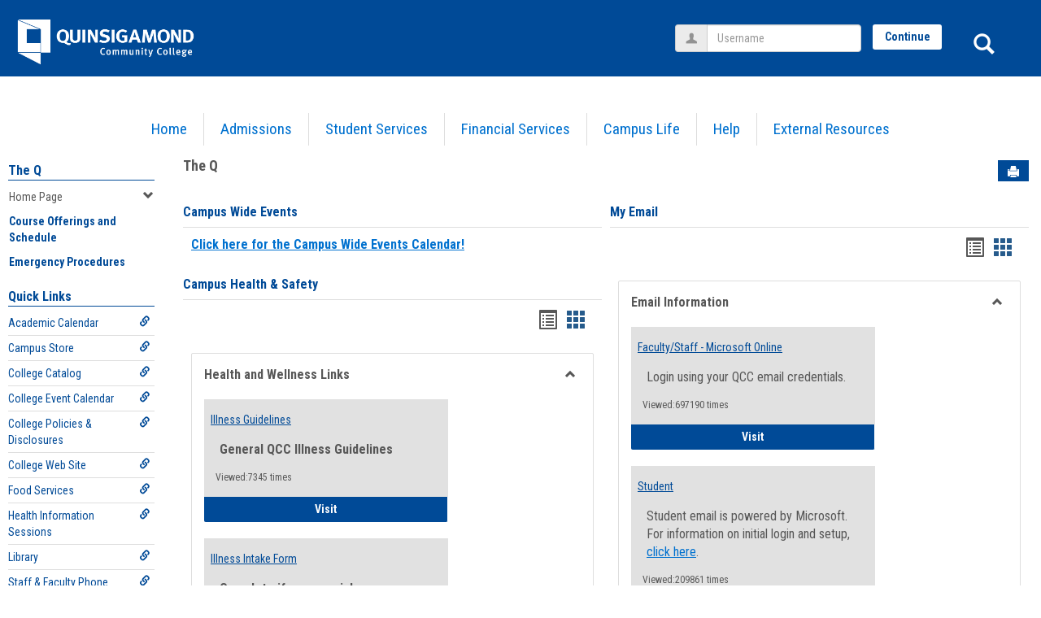

--- FILE ---
content_type: text/html; charset=utf-8
request_url: https://theq.qcc.edu/ICS/?pvt_5027fd55-6111-462a-b6f3-94706800bb0d=Card&pvt_bfdd2bae-21e2-48d2-908a-19cd29ecf8b3=List&pvt_f01c2d3e-43f9-4f92-8c01-b6dfa4a21b19=Card&pvt_c52064f0-56bb-4b4c-9925-c4ddea14ed13=Card&pvt_ab10cefb-ed6b-4f0e-a9f6-59c04c944a2f=Card
body_size: 148580
content:


<!DOCTYPE html>
<html lang="en">

<head><meta http-equiv="X-UA-Compatible" content="IE=EDGE" /><meta http-equiv="Content-Type" content="text/html; charset=UTF-8" /><meta name="viewport" content="width=device-width, initial-scale=1.0, maximum-scale=5.0" /><title>
	Home Page | The Q
</title><base href="https://theq.qcc.edu/ICS/">
<script type="text/javascript">
    window.jenzabar = {};
    jenzabar.userSettings = {
        culture:    'en-US',
        language:   'en',
        dateFormat: 'm/d/yy'
    };
    window.userSettings = jenzabar.userSettings;

    jenzabar.jicsVersion = {
        text: {
	        version: '?v=' + '9.4 Patch_14'
        }
    }
    jenzabar.siteSettings = {
        text: {
            more: 'More'   
        }
    };
</script>

<!-- BEGIN Html Head Elements -->
<script type="text/javascript" src="//cdnjs.cloudflare.com/ajax/libs/jquery/3.5.1/jquery.min.js"></script>
<script type="text/javascript" src="//cdnjs.cloudflare.com/ajax/libs/handlebars.js/4.7.7/handlebars.min.js"></script>
<script src="//stackpath.bootstrapcdn.com/bootstrap/3.4.1/js/bootstrap.min.js" integrity="sha384-aJ21OjlMXNL5UyIl/XNwTMqvzeRMZH2w8c5cRVpzpU8Y5bApTppSuUkhZXN0VxHd" crossorigin="anonymous"></script>
<script type="text/javascript" src="//cdnjs.cloudflare.com/ajax/libs/jqueryui/1.12.1/jquery-ui.min.js"></script>
<link rel="stylesheet" type="text/css" href="/ICS/UI/Common/Styles/jQuery/jquery-ui.custom.css" />
<link href="//fonts.googleapis.com/css?family=Open+Sans:400,600,700" rel="stylesheet" type="text/css">
<link href="//netdna.bootstrapcdn.com/font-awesome/4.1.0/css/font-awesome.min.css" rel="stylesheet" type="text/css">
<link rel="stylesheet" href="//stackpath.bootstrapcdn.com/bootstrap/3.4.1/css/bootstrap.min.css" integrity="sha384-HSMxcRTRxnN+Bdg0JdbxYKrThecOKuH5zCYotlSAcp1+c8xmyTe9GYg1l9a69psu" crossorigin="anonymous">
<script type="text/javascript" src="portlets/cus/ics/BCProxyLogin/Scripts/ProxyLogin.js"></script>
			<link type="text/css" rel="stylesheet" href="portlets/cus/ics/BCProxyLogin/Styles/ProxyLoginStyles.css" />
<script type="text/javascript" src="/ICS/UI/Common/Scripts/tinymce/plugins/moxiemanager/js/moxman.loader.min.js?v=9.4 Patch_14"></script>
<script type="text/javascript" src="//cdnjs.cloudflare.com/ajax/libs/packery/2.1.1/packery.pkgd.min.js?v=9.4 Patch_14"></script>
<script type="text/javascript" src="/ICS/UI/Common/Scripts/Plugins/packery.jics.js?v=9.4 Patch_14"></script>
<script type="text/javascript" src="/ICS/UI/Common/Scripts/Plugins/imagesloaded.jics.js?v=9.4 Patch_14"></script>
<script type="text/javascript" src="/ICS/UI/Common/Scripts/CardLayout.js?v=9.4 Patch_14"></script>
<!-- END Html Head Elements -->

<link href="/ICS/UI/Common/Styles/css/site-bundle.css?v=z3ctg-quJeZ9fliJopyNbTlxT0cMBRBlXHoqgO9Xgk01" rel="stylesheet"/>


<link href="/ICS/Portlets/ICS/BookmarkPortlet/Bookmarks.css" type="text/css" rel="stylesheet" />
<link href="/ICS/Portlets/ICS/HandoutPortlet/Handouts.css" type="text/css" rel="stylesheet" />

<link rel="stylesheet" type="text/css" media="print" href="/ICS/UI/Common/Styles/print.css" />


<script type="text/javascript" src="/ICS/UI/Common/Scripts/jcsfl.js"></script>
<script src="/ICS/UI/Common/Scripts/site-bundle.js?v=0fkXSwVKsF_vzFDr4xwF48KzugZPixFkiB-x1HlQC5s1"></script>


<!-- BEGIN Html Head Elements After JICS JS Framework -->
<script type="text/javascript" src="/ICS/UI/Common/Scripts/LayoutManager.js?v=9.4 Patch_14"></script>
<link rel="stylesheet" type="text/css" href="//cdnjs.cloudflare.com/ajax/libs/jquery-footable/3.1.6/footable.bootstrap.min.css?v=9.4 Patch_14">
<script type="text/javascript" src="//cdnjs.cloudflare.com/ajax/libs/jquery-footable/3.1.6/footable.min.js?v=9.4 Patch_14"></script>
<script type="text/javascript" src="/ICS/UI/Common/Scripts/FootableAccessibilityExtensions.js?v=9.4 Patch_14"></script>
<!-- END Html Head Elements After JICS JS Framework -->

<script type="text/javascript" src="/ICS/UI/Common/Scripts/Globalization.js.aspx?id=071a1edf2794498692632537e4d27e1b-8659790fcae44454aaf16f2d28a1f36b-9fd1fc334c444830af85b9efc72b4a6f"></script>
<!--[if IE]>
<style type="text/css" media="all">@import url( UI/Common/Styles/IEOnly.css );</style>
<script type="text/javascript" language="JavaScript" src="UI/Common/Scripts/IEOnly.js"></SCRIPT>
<![endif]-->
<script type="text/javascript">
    window.Portal =
    {
        url: 'https://theq.qcc.edu/ICS/',
        uid: null,
    };
</script>


<script type="text/javascript">
    $.extend(window.Portal,{
        timeout: 30,
        SessionMonitor: JCSL.JICS.get_session_monitor()
        
    });
</script>

<script type="text/javascript">
    jQuery(function () {
        jenzabar.framework.timeoutWarning.create(true);
    });
</script><link rel="stylesheet" type="text/css" href="/ICSFileServer/Themes/Quinsigamond/style.css?v=12&u=01%2f31%2f2026+11%3a45%3a44" />
<script type="text/javascript" src="/ICSFileServer/Themes/Quinsigamond/javascript.js?v=12"></script>

<style id="customCssImport_custom" type="text/css" media="all">
	@import url( /ICS/StaticPages/GetFile.aspx?target=be7884da-8f42-4016-b362-9c70b7f95a83);
</style> 
<link rel="Shortcut Icon" href="/ics/clientconfig/HtmlContent/favicon.ico" type="image/x-icon">

</head>
<body onload="doLoad();" >
    <div id="siteWrapper" class="custom-grid">
        <form name="MAINFORM" method="post" action="/ICS/?pvt_5027fd55-6111-462a-b6f3-94706800bb0d=Card&amp;pvt_bfdd2bae-21e2-48d2-908a-19cd29ecf8b3=List&amp;pvt_f01c2d3e-43f9-4f92-8c01-b6dfa4a21b19=Card&amp;pvt_c52064f0-56bb-4b4c-9925-c4ddea14ed13=Card&amp;pvt_ab10cefb-ed6b-4f0e-a9f6-59c04c944a2f=Card" id="MAINFORM" enctype="multipart/form-data" autocomplete="off">
<div class="aspNetHidden">
<input type="hidden" name="_scriptManager_HiddenField" id="_scriptManager_HiddenField" value="" />
<input type="hidden" name="__EVENTTARGET" id="__EVENTTARGET" value="" />
<input type="hidden" name="__EVENTARGUMENT" id="__EVENTARGUMENT" value="" />
<input type="hidden" name="__VIEWSTATE" id="__VIEWSTATE" value="fkRl/aLSK/sLd1IzwPHjBMKZSyjd5f21o8iMXpWPeEhcAAoDsnZM5mTx2Me7kS/eSwvXRt4iYE1/ItilIIaqUy8y7GvZZRKb5je/qvqFPxkcfB+KT5Y2jT2U8j0YkkQiVLi+VzqIr9JtkBAanovA4gyj3QYAd7QvcIYe74yweuNM3+HrnCBZg5lGegpVLSvIqAFLw/jgGoCtfKbNYwfhRHuH6rMsj9yEiGxTw8gpcdlIKi/kvlfimDM4SwIJ/kzOKxmehiAVRmgE/9vm4Zln+HIvZclM1v3WyXOFvFB5ld7g+bd7qjs6HwqALOgY12mpD6VjvDDWssZ7tTX/5DgdnhyG08jtgjRwW4ST9XOr/[base64]/CTG4Wf33jVLxqyYjbROPPwfuG4uf+NxD1V5SMBnIbKtK0bNUA78ikGYSWeqG7LLyhe8eKiq5FxNYPkLr6BREkH1ZlZpwnwqJr3wRTClnMBKBlq8ePyDCEkMhKNpu/46Qa+BfujYA+iN7FUhqYINeBSNbj53dtGyBuPhTbxiAey4ikHsXVt4sApRkUnUe1P0X4hQG0Y1BljHppAkfoR/aj/0Lt+gIpdWui7hBMyikPQSaEvSCTj63Vf9EUkT+3WYu15G1fsW3805ghYCxme/DfWIbaHCHPilJvfUWm4hvr51ACUD7gi5JiliP9o5hyThi6gCn0yRBnqa7IiCxXrWO6asJ/WAyTYGQ0IM9YC684a2xLiaqAC7Ky4rQ+gdeoY6cGIzW0HLszw4w/tc3kHNLLPUVlqub2+bcDkXSWDFIccKLGrRpeRHbeZY3MejRPgDC68czKoQh8Zu85UDm21p3b7nH46mxal0uiFeDcJp/u7rurVyDsGLtj2IF+i2LixN5ADzwEjvN/Sa6hOnA+zDVQsqZ2Edc3hQzy96B7e144wJ4YPy6Z9Wf6XrNumgzl009eHIJ/adgRzoo6IKpxkeT5DbXsuBHnbYIBJW1uuLZhphPYcMT/[base64]/GGAew4YAh1kxdXXqZiq6sc++xc7hzSQsCqjG8/rR9u5g4RhRMXHGAFiy2CPa1dqRZwr9WqI4BQpcPXlZReOMZx4P6reHbXEBVL4jrycEPa5Sq09Wiv7toAdKryR9i3z98SRMMsAn06L3fErrJuHsOIlk62CZ6+n9MeoIxquPM40g4ivBIZxisdifQlwtg3MW5PwN/JgWM4thOm2+cj5hou80jaXVk9Irug/X7nRvFJOU2Ykc97neXGsW8mOswO0O2PsOedyPtTv1g4qeB/y+Pz1yJ4EXN3x9MXVcJlhzona3yiBJuBcYLNiSqApOK153R72da4ZijliFaiNRNut5CRi0tPvkLZVANv3h+1Uy5/3QTxE21JLj4tNSgSg4LeO/V4a2tf19pOIBpDscHH6l+vvjDQrqQEIHV4aLUSaPlJozl0vQ2QsJoW+pyI0rNk+1PZ1dkoQSE2v9N6TMwSjznufPJDH+TL25LKSN93h+lves81jhTgf6bT6ffKJJyUokf4OBs6s/fYH59VcxBplWwBd9O0aXfrhrGSVHRfMO/dNzFuk03dusGlK6ugtymDBJbsl8RDfqiBp4b5jspXzcFkdzPe9plSIMtMs//fQ+RVgeI0NEN2SVp0+YNyE391fG9KpCzKxC2rh2dHHXNfJlkE1CVC21rBREiP/7/3EWh4x/mnU/FaZgTMLaetEzh88cQoK/h2VhwUIID2KkxzR8EF6bAQ9WplCYlG0GJdhKo1+cC6pTF8fPdtVhEZ/8iNrHC7bMp7lT6lEFiGOUGo4sDFGzNkL7QBn2RHIh4WgXF3VgWDRHROPTD+6AD9UN6LwhkEkKyizt/NMrUTXBmE6tIBhvyG7IvO8gIozpF4FWp0yDcI+mGA7aHp/Y2yyCvDNmqbUezo+wPouwGkeFrXXYSP7qcSHmzrWTa9KRYax0vfCIeLQB2c94lwvAB+7l5C0MBNgLO7oVPzXRq9jec6tHDeDbSqTw4yX7sNyNY2At0WJoGH5AVbGd0yeqKWQZw38TY7AE+rYrxUIOtEb0RlOiyZAsDipPAVF/gpoUvarDgzBLrkgfX4R54HO0s+7Jqc/ZJkH531OaY9hJ8XUNyXMRrP7cBDKNotdg8BjKRGH7HpiQgpo4b7t5Px6T4ITfrqGILHQ3vQhfVbcv1kMndlE3cWFsjRHLGa9iVtnN2QEZr0np61mJiEUXLV26ZIrA7vQg1F8NUbmmABbzchOmbpo9sJWNX4jgNf27ddo53/O+jFtqiNF8MaSq9ZfHe0grprMVuK4ECGbjvAxq5P9EEt5NjOs1f2oQ+VJdqW+TEs2n9U8ImXOvQX7b7CckqkbnEp40JQv3I6yO5M6eH43HRJV5VFd1jm7hoAcX5sPkgDmDZe7JEzoez2ShbTlugcKy0KyqU+jK9GXVds/gQWAbA66Ms0YR45RPEkaWN//KdW0vZ85rY/v1UB1iTpg0lJL4T6d5drEPfoa6qiZPUiylLaFk/sLN9ZJ+2ji9QkvI3zLiL2Avts1dkehn1HZc3bxVSGeYQabrgL5obG4HlEz2CcAIiIQ/e00Vgvbnquu8tRvDsF2wLFsOZ6X+xC/[base64]/IvjVCggjtlLGbCX9tpuvo2cVxfyiDLjUtVLrmUNhxm0PRZ/x4S/r4Y6fn4Tx5EVvxpNLnTP8oi/E6dvFnLOFdg+uWDizm57q3UC/V5bZaMPL88TM7i9r2EFIKjWtQMkDk0+F7irlH1gWRoa+L3Vc/AzsF0SiRIHxdTCpyD8iatjs1Ms0MtwtYKuvkM92aOdxkgEqeBa3967IRrxHlAN74bLFk3fJaehMRjbjJj8equXySrM5FLhmdEW3nX2wCkG1ytEgpMbFndwn4rQ36X92ItCCyp6zIn07SjLKjl2RczQ7swqr/YdgFleqoSUnvVkH3LocRxpeK0pvkVgIFaQXR28dQEqpDsPiZ3wRZdpDc/vJsw6GO6Af8XbsBiR+8+gi+7HEtBq0VcbJ+yuuayZzGPTaVPnoX7Rxn/BT+opZoDuUCjqrVtT+GsKU9q5nD3qd6UpUWMP6TrdCIQnbWusjVwL/za3OQW5aIGEm0rHi2H+3hcc/kTqYyq4DYgV+3tlobie+905K0MCoywdjjB7ZRH+TXEjgxUnuVeG7T8C9zT6KGt8alJnvQ6qu7AMco0kq4M/uF99s2MLjxF3A1eFvdKerYFQTAVy1IyuiihbnYKSE8IQukYOGZZ/HRy2w+v7zZ3RKKIF5ZcghdOxysLU3Q9Y7xdtSiJ2WXEFMDConTzdj8JYTfpYhBHpLoi3lp42Q+IwjMLIN5L2M0OlgGMylgt/L5rw4T9UsIFpQ8Wyf8pEhkjEF2MlBjviPHkygZEmZZtr8kjMi8txJepQc5gIhKFtJEZ7iIXHqHbRDQdQCXjeuVmhCdxRi9HCyRfjgvIaO/qR9aDRbw+D/vqWxsMtSwXp8bd63knLs0A22dXYDBwzP4CpjAgT+pTwE1ZRbdY9JXZdjgIS7jB10146QRpqFC9egXtvMGWLeLKjvdLMQ3qXU44wZcjOCysszNh4xZYRFpjs1/G3DupRss/Ms+yTzU6rLaojgmKUrYZ5s4HfENWGsP1ljd4MJUfqWveCr4RiBnktvIAN3ywNhNVV+W/KhPiIhV4zuMPQmcrI6HcpwalIcqJyi/OuMGXNO8ZK8Te6ydfgCeNKw3D5UttDmtuRum6iv0y3VmiD/68V+fUA/Cg2TR1ej44P3zNf69/GqU7YYym/9UTmC8135Ic1P3IlSvGwOLw338/snWsTKbD13iioE0q8MswOaoTv5bo5ZbbZXCIrpeqqZNAS9KhJn50x3omj6IdpoyDZNkQjmaZiT1I8Ado+mbk/1ha5LKVYTV7L2gyQfrohbJAw84zw6+4voc/6kPCjTYz4sM12DvJEDCY2cIoeMeLrovMA+OlOlUxrJbj7WsMLwp0YD5ZIZHHFzH3TydKBRxpnDD9vhc8Y05nJ/GExpDxCgyzebAMglfv7vJoIEPPBONqeZhQK4+aDfbmsPSKEDCUAbKchflZ17BT5mr171gFKKDoS8MwcwGWJ93zzhgFrCi5YvkIGVoq47ZRUbQLdVk+83zVwU+8Y0QL5R++hWTD1TUHsfb5k8JwioiGb6f2sxK8OUe/Fy76mmVQn8onFW89Ycqiaw1kfVRGpimogysc/XDaSyW9HT/GzwVvNL8r/32DmEwEdC8lt21vd79u34PjXKi2E5z4/JDIaQShpHtZyyH+NgV81danSKge2yec1NJKtjY7pbx1klhCWFHhoM6HSrXtICohAt4cHPpX8l5LUN05Zx/dQO2zDyyaghw5yB69ESe11Oa41N+vdMKNqQ5KwHjYng99FNOei1O8ab0H8S+4+cQ/ciA3V3xme94KfGaohONEhNJOn+avwlFAWQvNuTbJmFhE6+JJeTBPD7wdtE+xlN7kHTuvZf5xOv46s8FVgSESy+9OhH4M3WUOUnjA+rt2l9Xit0gfbjzMsK0aDNlzqljyfFv6Bk97f4POg2y5mNXdyHvWE9hwalgoxKjcDecQfjVjndNyFsMM/qHedYpk2AKRCBkLLE72wwg1Y2Zr/CclM6G4JQ6/ByJKXdSuyDrFGCWsxw142rBOLihvcEuIveKwxs5MVpcA+pYgUPU3NEJqCCcHtRwGxezY23A7h+rLBopuh6I6KxuVv4hxFio+h23ayCbcJiTfMIy4MoXS1bzsrMO7jwZAsap92Wg+tDtMPSy0j5vSzdtW4mmTqYk24RA1bwZAQRaxlWNBjRHXppHb58/H25ZgEKOkUQvY02USOVZ4lWo5j/TpU0lnMuqk6Tpeiav6u/W62eocr1cvUSaFjsMaqYoRfrLBktZVk1iLTFGXxXxHv6TAi3yand1AFe4yUOU9d7jfjL8WAAIU+oKKIBiRECjuXsGH16B41dZNmwzJzWytcpuNUBy5e6Q3wo9cDj8TkFwwMfxGiTwBGx/f/EmbIkGHNGxPRiLLPsQK+Xd1VPfkYHPhCnpE/oyACoXEwNbmsCmURiV59kEnfN0NebdrL0+te20jUEIMFv4vxHhs1CnMHxGSsCKpXHYdESAGuftVp+psKjwKtX8QV/GeTG/t2Fk7iNUAajQB2yK+gxYLT8zRucDz1LqU6ax7dpLvhEHWFRvK2IU0Qkw9pPMkSSXOoYLejWVUaFdXNCJ8B9avbFbiR7ByHAqbTFKt8MKbUokN84TbgcSaXYsVJXILNZcNZmbIMpUGa/isq+h0UUjqm9LFAhcUvEFxYotLF2HHe9XBQ3SG5y2kKgsZ9pVfngeaqsBWvg1U+mG2gsYGmp4JXL0dBwV1PQnatD6T1TmnzfCbLp3Cc0T5zIOmdnqHfiPDc2hFLdDTtywOlelqd71XbBrt/XvBm9r4KMd3dDlz08smJDxu/mnn/VitmiL0P9mief55lTJfBdp3WbWagJ6qf00P0RrrSs5kdQybMgz+Z15jEy40k8htVaImtkq1CCLWHMNQKcZ/r/TbFO2vcGPvb9NmYuqSJVSEJQtR7gvj5Qsr0gU9qCg04RSX2KxGPmgnwmWNIxPyfbuTqblATEiGX2Jfu6UuhM/eSBWuY9Sfl+NIkNUO4L86rBk1xMT0WLesvwucq0UpWAZ89popyt9VObsJNFSyA70fAwpFas/h/L3QliqXMlipUdt/W6BroPZS4PZExikHpHC5BFlTJ1jC17Bl7M9ORK7rDeYKfOqRomxhqThe9cz9835/B6OFwoA2FvhhXLtSsM5NzgqWEjE0xmFvWKtCmmoHrleoFesKcbTvNOWvdrARYLHKN47q6vJz3mSJV0d/dii/g3rMloIqoSwzx7meXRkjQ0GytOfgj2gphVMEubEERmcKkJWGt5WHOWUn/UCXQ7uixl1/PpKQ+viAclnPch84fpoE9FteeWDoD81ep/xYkPh7XE2HbL4TpnadEjwcDt2DmsD2EwEs2U3zYe6tYBe+Yxzii/[base64]/ORyUdX/bfOt9aqqNIqdw/p/Y+kxOqrVfZUl6nR6DpW5RAHhmmdnHkdD9WeG0nqodl9T1PhNItkgdPWHLveCowF3C87V1T97lZ66gq6QnrKcqqVc80wd6EgO+hhg9OF1gxejn/HoLyr4VX0HilEQr/ibfF4k3RvkOqAEonjMvV/JYTbejF58rW3xw/89YxQ7u7rTCtzWYmZ54tnqWnnBNcvrpfr8RKsyxud1aTq7NNo6yZbhhy7QWI+8GLatgkbe08H0sehxGA3TGG2wghoLuqgEvU45/sr+5nuhrKHntNdr58zMJgXnxauFhyZay87a0f+5+1L+S3goc3AH7IvMWEScR6R/y2rBRkHGr2zF7P1iHDzL6k5479H/ELNIHX00YEf2Lgu8fZl+SB+fMozNNKUk66V1tU/Fq/X+4FA8ZtK9B3Oc6QdwBxKWGY0eyVSV+qaSibXMR8b0omYo90eO199UQ56SBA5qVx/8k8XpTHUqXBaCyEvEL8Ee/yyDNfwzrtxi6uZcB7Yp52zRBIUhkCvmAkOjJLQZk/C/Cov/XSwLzZDaVlblfo/x75UI42y1q1QWFr/WXiWT4SSNjfZ67+nm44nlud2dgLs0ImcFM9TLJQRxMpcu6FBTdV44C3/TX2hrNrPFUsXmloELUOHt4RIpfe1HdRpiumpfOaLfW+PGSHqeX3jTMRF2p9ZZIIdh0yY5M/DuEBajMvypWdUYhzFg9BRIFOr/h+zXFkrJKmZu/jAqCOtVx45/xwu49gsEXjI+XhA9XlG/+BBOz35tkWOR89KmbsRBJJinBPLWRoLAjx/S9Ad0KlPYLn753p+FROKKb/DIUgOk3yeLJP2E24v5IecG2UzlQk+TeoDmDVKxwxQXKKzrD660ppVFyZPWAd5UMEZ/BTUzGIcMsa/Gt3LJrAY/C/zXzChSux/RwrdIbcyYZzxCGF3G7IlNLkex7ic4e09AsP9aaItM0+1SII2QZYEyxtoj5kEAFFt+awiZfw/5jUMQF1lV+ugQcP7WQ1gPsq0pJujLcf0xNz/2VA1NoQoFI+tP4agjGj8W9V7y0yL7SYFoqNjv6sVQUHV6l2iJTbKIyLPBwsmgKqj6WMV8d/sAd6lYTCl2ubS9fFrnx2XdeLAeAc4LRu5Qy9L5WHbRfEkxuwtdv+nv/JvQb3GhzZ3YG6XTtbXPEqWoXoQDqDV6r26LDkEz3j85NjSXx51N3dBFOiYKAaFI3k8Ytv9G8/+VTYZqrfKT/bD0M9ZQ41ahLDJ60Y/RFawwD1zqNq2E6sXkC+hJcUc4LhHso78Ad9EY8+WveX9of3rBPzflrPTTnnlINmD39aaxrhdjMJpSpkQMrjmIHH+Ak0/K9WUMslaWb3momfV3ynafE0RyKsnTqmX8Gxhho5t0jgd3k/JMIL7J8Bihule2/KrsXOjL/Dltfb58z/hbiw72e3TQmDu3UgyKMDb8KRip7Jx9KZDMvhQm6Vp3OXXIR4gfRaSG7si/hlSzNmYtvuf8EXEoV3eI2bgo+pCAbab+M6f/Dj05eIofu6ZPrT5G253VIbEwWYHEXwlGgkvspZYERULe6a3JAkhObnhMgZgZl+sXS0D5ThfEADW81HPVzvPoN0KguptF7bwx7tiOcVdCHbMLEM5axTlT9pzES2BYGFUt8mJiFB+zyTjEu5xeR6zvhE7eRaofka0GrNGG//[base64]/DCKb7gu3+5jfQjoGeuPMP6kXEFEuTgo2hqwP4Dd6Dz5Qln96KDsvtR/LBTaWrZ2DqgC077fDYAkpVqMFvW+aapJCjfOZl9Nu3vYRX4x4pu0rmbUIZflhaR9xoPm9HHEnmgC+5ad7zYJU+zN7xs9sX7q3dk17JhIi3hGvRbfeWev54OO/7AxbqjcJXW1JA1pE+Ii2fzA0plglvHmQSnifgf7k7cfhUef8VOodwmbE/GM+agzo3/NLhheYSzCgegUoiF/ZCqGeQ64p50PMjur7oJhTfQqWYL8ib/1EKENFu6y9HBf9u9IY7lfiEXfehoruQEvCB6GdqP9+eAfzu/DqwyQx8ZCGF34hKQbtdxAPrJ4faP7HT+F/i8FjVUHGPxyzDvBd9VRYEl57EPbBzxIHFAfyCevA77EgjutvpqdirG9M4iUGqzoONq70e2X11CnRXHTHrkTIezMLlQHKUbgKevbfm1K/Lnl3GiMqh865IJ3ePtDWsbRXGbd0TxTOxbJLRVxPWz3Nkg8L7LKUhygdehfvgM3kX3ms5wrQ/+h6VNY4Gx5gP38SSNiygTNiq93SYLZhB2ieW4N3EWFe/eTjQ6ueN/Zw/[base64]/ZuNVC2yXriITYf7rJsizMmgHFy/nYP3SHw/1ZS1DzTq3KZy5LuTN+kkHE6tBelBLDA996ZCRER098v9CI+kHz/a1ZUv7v5fop5SyNnThkSgbfVu1FN7LlH4ay4YV2+6949F8rGZx2FrkFpsndqRRk2h1CoBuS/OXFx8vgETLc3OZZGQS0r9spTn/7hxmmeJlj6u/cjYvh+aj+clKNpztbpHlEBUAxsVmsPlVWhlsYtIq5TC/KtizR9jzZNPMRSB/YhRdJo+o+xAlTPjqGFAxGMgJt/Ao46Ue1aA6dFEMiMEFPEppokSAfOxLR0J6sAKA/VKKVubXiqfBNpLzMkw6GF0Bsp+95SCQOhTJnVMuD7FhZWp2+y7GyDBfExsxnLIp0jjVuELnfGziPFC7hA98ehWxtim4Rl4Qf7n2kYB1HUbwjQkNE79SBsBNgLM2D5RBhMv+qtzJSUJJ/sN6xrPGSQJqzQN+7H9JcX+g9cRLwqABSKVIl/VKFRW6XGfdARbBY3AwfEMJyXFgZgkeB2q8Go41m0zrtn+EjK7pQLSsKJfEqYZedn/vzM2OOvCxv82rFSPbTF73Yr9NVkpUoGtI8Gg0mK9Vv4C5G/u3NUFIh8EUK2K2dbopKMmdV4p4C+2AMvVDUciHnmt3oNoCKD6ajwy4C4IOQP3Z8lb844eBZXhYVI3oWQWCWSZPPMoSvU6B+op1tTwCCaniX2DBdQdV+8EE4kwr6PxQo0eEw+Be2G4pgCDlKzV7OfADYy8VlrNjGZXj1d+tuhYwn4XGMkZS6J/2D9PmSD9Qs551uy+8mB8ryZUo7WkqNHef3XDRyusOKQBDS2iNOrFLWsHUNWBXumHoSkLzjSnlMdYrSErMVLlL77z8gZ1BDcDCO0Zpvpd5QC2bjogZNQMXdTlNYJt4ANOnpg380Sx09b4A78od4J/1mgUPE6jj790oeSoDV3BuvgpK1FZ0XMDiKplFeMWz9uOc9kAqi9GrcoVzXm001cIoGjLTG6942H0CjttwN2G7WyDgKE9RCPmy6dFmAURQHidED8h1W5/KtRmEH/8DfJ2QiDCjNzRT54r04gUhPKgWQ2zDGpmbdz2/lY9Mw+zIDxJj8Sn66/ATRSWbdo6r37mMV/+c8FLWdfnaK+IUd6RMs5BxZaOafASiymWrxqA9mV9WRlysqxd/nLBHq45h/YA/Ealm6cD2OS3hSTgatakHyEExuvoggF/864GvCBO0Du2if3TlcoLeC2FVUlqGeCPGmwy5lEP4z1+Tf+n4z4DGN0OuwvcYsCZpeWBerV/8xehzKAStntTPGbSv3PFND3Z6Tvz81Vcz4qu7Dyf+SrGLRJnTEYY/[base64]/5stugI2M3fZqovCExoU97UbCPiiOPrgX1FuXBVTosXhaYsAMhVoHAAtTpu2MyQylvqgfItMlsHCrCJwWs+fAVdWZdg4C6fXMAOB1PJuYw3JoweOPMVHbINT8oiDEYapQGao6kyfbrbxJDZ5Uw4zlCzY4bIAHF5EziUNEbgsCQ4e7iWBjHH3AGkl+fdWeAWeQJoX+98Y/hsQZhZMvtwhqbCqUZuDtOwOhZUqgmZqn4YI7+hh24CZSg2w2Fr2y4YQ7FLHFmo1KRiLgNh3fYgQ0dsWTGim99hwbDez17WDt4EKIIdQZc03c0ZIznhS/CsY4S1cBF44fyJGgf3iLbd9O3n2szyY+EFkH0BQXjvMHRK0utJhaOazqNrR6RHFsRMil7KD3RXyXssixgoIFC67AqXFr5uqosdd0F+bKeTNDm85G1dCsTHyE2VC64hJ2V0FSwX2ErcfmXeY5m5uObcyL8gSCWorp0MsXQKqBT1kZjteK/[base64]/3l7393Nzb6C8G1zXhR2oq1AvEvk+ho9fVbSMwn2eYbzpmkCAtPE40d1jkpQjqI7l+mcapzb6A6XAgkf+7H/2DghAArvjTGLw2CRsPqNrPqrem+99ZLijnuMCd16q8zDzvVCapxDRv2/CQsM/oR66sFw5sK82Co/AIdFUv3RPyTbO3iTuxJuNZawNcaf4vg4yWIIhsjmXzxnzmQOILwlBmySxHHY0VlANQUsMSbp6wovHF2yg0cplPkXD3iCR76p+D62uMMI4QpjVzqZ/[base64]/[base64]/bxL7aVyeONUrL5clkGWDV6M9BwtsjFKzE3OozpBHyxMfORG4q6SP62CaQ/if3AKvyCoEIfiRgJ02BxLAk2qD1m+owa7VWXYvzwiOFPnP9B9f0iLwb1BrTu+0WZHKaiAwLW9uXBAEuDnFG9kYPTlFUrW2O4/E+7i59EoyCEYkwjeWRu5oAUhJE/2JQOZYrTSukE6a+bNQ/r9ibX2H1Uk51waEEbXEHfm/eBejtTvVSxJH/qGoXXIZuM//N+OflrLeJhnqjDiZwL/6qM5h3bgqhD+9ClNo4LUghm8I7waH3F2kLUZnLe112geGEYpYJHyTwrBqqVihxXF6JQEtLb+02XZlIajpBe8MiD30Pb/6NOmnsB37HBscq9teF5cOTUiISkW0GdYmaMXEUDEwo7d/aKAXyBT6bRQ8t+UW9n38ZAJUAwJbsKoUS5xwc3Moh7XsWo1rGLa0I8ODbSw5PVAyeuP3AHwu5J+CRj21l+dhmiJY0L1KGADXzk2HRUs1rCF+Q7bC7v/vq6Ez1rKg/CO4EpF8qWKXNgupeez+UX+b5iakNCX6IAO/oHNSxbZ6PCGXop5AO4VTXNdxqfpOND3GPMEfUfkJW90Tgkc9VICCfiKSUPuuLzfNYxDXYUg5mPVrRCC95ty0YvZO56+mhz7DNzNn6YVw6ieaAfoHZKZ10VOgnKdmCbTLKCWMQMuCjZcBuAqqG2zVUxadn6YtzMk6KSfAoQg003F6Lh5+qnAEbp4lMluPBAabOPkLVW/WJahuoGtVlWPxPpfMo+QtY+IWF0yn8bWIx0v6xvfc2sgLtP6CpaDHZq/cq+4nMQvCbRsgNIP0G0xrXHo1cLA7b11vSJk23fDSg+UsIsdwjXFnqkJnZM0yMMkNFuXwsjJgfAsZXM9RK+Ne4X5RItldILHiy/DG9naj07sfIcekQlOGAUF/TCETQSj8Q8A16cW+WjzozqQ5UvC156inyf9VqvGWkC2uH3PCElGnFmXW5K83K9hYbk1QjnmaH1Dt6H88W14Iz6ybNKsnEMRP9TYEE6cYW49+VF9yez8qK4kCBOGrgtPyMQLLI1gVtZOVnJC04yinhcQVCplIQ/6ZaUndltreAMG+meEscgfR5wRnQM9Nd/AFv2GYdFr+fldV237ehK0iL7chiuxCRyPzcZWHQ/Zwnkx0MWqzsNtPhxVxg85mzBnhQbXE+wTYnZS8Wov86u6B5ZyUz+kXf2QECQGU5Ssg4+ZIW3UrQCJ2dUYG7vRH0cCct7lZxV81Rbg1BKneWV69OnsGKdpECLaeCSbFRBJbQmnVGhBCvr6veRAn2blslClu0xdgHUXeopCb0hRi72fqeZPRoHoI/d9GvyFxgFgbL8dL61YhZV53jrkEHXIW4WTUwKLjRTjL00j/2Bik2s+/rDRZi02/8Wn/t06NyF96catN8m1oFssgGpu+LZ0cAV6Of5TDAb10ULmvUKmtSqW+Jyy7PcbyGnobdzeTOCqsf2QXK/yjIFya3En9ZjmfiwlP7WshiDSAutmBJggMq3oPsypGa5qhyUrkTzqTh/xf3JPTrgWwoE470U/PrJXXQcTWqbPiIPJF8d5xH1XT03MeC33IbaeYhBlPwYc4ovPYd5jWvFUbiX+P9TQJkSnlt7o0WU5iRPW725YZwoTdifBg9kRxaXTg2bvqyHSh6G+s1U2FLtg91y7g83EooPgd2auT/DdGVFOGs6fcrqoyUNxPLMzv0lFdsWUt5fyUjB4Dt5A5Y3N4Cv3oQiYQdpjMToZtLWEGiRF1VEuZdBrCeW9mgl9qbYzv1V03sVOK97DjWPNxIazAnmAot321FPNaetrFTrVsYjac4MLEe+2HUF0JmeO6UdcsF7Aaz1phpOwfo+XesvHQwe0rZ8bsimJ/AC+72JTn1H4uEBMrl6XB/n+0VGvG8UXVJJJfVf6uufSEvHsDHMyFmmL+WmcTCqG2n4enHp8TqH4jDUToYit65UROe04DBLE0kZLOp3LctNfLFj7Zp3AutDfHeySUpIbMtf/ljPrJ8oeG213M/yjZwVZkPjmQk4tUdZvN6gcT2cbnWG79plFDkiaNGAcTM2Y8dLkCv4JRvEhNqNdW7vZrej2HSAUy+M5/uHXTjdmk4g68p8epB3m9wVpGKfkFp02ytS0J5u0qtB8mk6YhjaqbRgx7qUPzY0Koll+nl6QYKBQgglJcEm2eMLFo6hfYga1+XZmh3/YlVabIScP+pDhuD3bZYiPu7VL+cH00liWj9EZ9jzOyhMWVIF1Jlr/U5hLEUuWmgptJpgo1nLimGTug6ij7JwdaSu9PoHUiW+3vycj6UlBVL1LfdWkaNEbHT5emWzYElpHnTyZQNpIRGZC4eujezrRBnt27ykARHvCHBJjOQ4YlBrQvWgofaO5YAE/88e52uR9ul69Ig/WJWwauZvM9JFPil3BpQY0s0+22OSDipLJiHUlEU3g1AxGZpgWEZh//[base64]/lTx1lO2dnZjAC8eK3we3o3VqkZ+/FhcNIS+5jHvnla6pIMEf6sEU4wcocaxLOTCpmh/+8YmtNB2/dhRyduSMclLnOyD078tAh+elDa3QT2+7TI6oBcExCRunutMQBlDg4Plgxtb2uiifixkjvhgmUaiCizEEp2i8RS9nWc9OHnBw4lpYwNigvlkp4dAFOvnm6gjFHHWAjDHepxL1CCXv51dFqHRkhrAmKzxGfPN8ZKEC6K/Z2fX/X2rDyMMle1rI45DONZAr8R7osJ6G2/lsRTNXk/gdjz6MRzSyFgYhcYKdeWMAUnRROGsPCGJJrgI9znOr+wxD/SHwexfoU2WHtPPsUjrUZC6Iz9WrplJBEImaE3DrpS2lSSUoxmKdBGkBneVQUfB60qWfPqGkxISD3K/OXzI/LC5gz/syobzWjLdjZNfJFJuARj2JZZAVCH4pGikFOMpo2RriTbgEH+4TpKyFD+V5S5q0odmEhbPJqV/CGvFwzN/G9bPgD3y0ay1IXXIPhAKWdnTz7T035Mk1Frk4Xw4/OaPkW6G0TNLyqodM9aC2wGFV0yFC4vk7TBYetaeEhZktSKCUOWvckoSUcMHc0WmLKjEg64iVA3mUaj/PJr1q/2uK+6IVARZqGVk578+nDfVSdVW08nJO9LwGckLErmd/TdyA6Qex/5+VrrEh9xjb9WfgI/lo6js5uxVmFzpNlg4sTMknAol7qNBHu1rTKaK87O88MD7aFoJan2bcxW8rC9gx2yPssel1svTEFaXs2IT4faoVqsjt6HOhvSQyQGT/pLeHlIwG/TFwS8f9LJSSYGEmdwdSgosRvaGgj7cTQtxxbfSPLeJIVpoOFUwxptZqnKk34EMAmSae2C2qZ//nIPltfafo5+f0496ldcRiUh+7q4x11HQ5lhxyJkaH3r4z4vY36ckzElbjdJSnEhc7b15Kb0kyKf41+dKWE+WYyasCe7eksXqwsXvMydlHYnfa/[base64]/[base64]/o+7pcmMLpoqL9OoxZx+WPQFziVQMU6V2ZH+Jk3fLFAGAqXRhr2AvqBEFNxKlPpKtd/Y8uU4TpzGzgy3j8rfnnpWT4j43Nzi4B6FJKEQi4tYQ8MnBKmlGV12VIHNg91phaY9Be/64h1XEqy2obPBrlq9BdXOZY7njnL0ECEp1yYj2B0i0WPEJhsmBUVZTvBUV7Bj9s0NUln+x1uKaS2GWgPzv+blZ0O467Q8bGq67ZcYADE4B5S7V1LRHHY52B5cNSm8nbnoVDn1OOG2YTunz28hRSbEj7OR/PEEQpkVbZZZd/QauYg5qFjkDhwuodcc1FNxyh5n+Ni1RYuCMm/iJ0cu2jNW2uEgtJ7fPOllCj7krW2lAYkNJNWnZb+GqsYwXcTcwkX86/atYR2eTitULolz6Q/lqC3kC14l1axemJcpcs1AxBOkasykKKX5i2c7yuBuWZpR3cqK2YFWMpFb8D0jdiW8/dPWY+JTj9GKzQpYJ1aaJ75/Dh+plCfYkN+vFnLLdrMIY7yeXHacYcOFWcSDbgsh5f0eFrjqjuD1wOMQ42Q5tVSJjJ1U4C+g6i/IufyalwYdGG/ctduyngX0wsmeo/OXsMwDJCzp/tjem4oXDK/iOungSai8Fp8VLitLy6kbE9midBc2YoPdmFp9B9Na7gk5XDoAVYTbuS8sIk5RiEv3P4M4taXtHdWfYI+1D4jBz6v2l7hBjo7bYPPKwl+Qnz+JLbEvRIs1VbEllfmnAHZf4+GUhxoVNfdXSqXpl6Pj6Tm8K8Ei3ckCy/bhM9chRZDM/ySTvgDhgdeVQsr+IkOJJZOWNHjQcG/IfSnBZKZfmywW72h5x5nTlFWt2V55vTCEuuGf1kXTjVsGJrx5h2rCjmqZdKWIDOJ/3USjNHL3tHUQ5O4nL2Ge1jLQswR/3AhLc+RsVv/9CefSAo8VZgfzc9PgtcgB6ybcLSPJzAaSc+IjRlM6xzMN2WLGLsjchSbAHx/bxndZsNMPXQy3/8+8v28lOe6/oWlDChToQPZsr23ktvvckvVCsXKY5ubmHTCT72OnExEpDniSeBUnTfXVEcxcYhl+09SRabNoAPPdGGKKdLeB/gohDxCzzEJDqI2tDrsThDc/bdjxrr8E4gEzDjeTz3ZlpTeJLBZCBI2vYLjmW6GWriPr0ngg8tDTXz14S6cYP48hoPZVZDfYo+AA41IF9MRg/rRG8cJa4vnBRTERkrWXYjC1HU+gquvKvOUc+ibnCwVVJr24aIjc5BZx5hBNlmM/vCbhinpxlVaqCGfReocivf4jcfAolENfc5Q/PYY2zJ4KJTfg7zPPUgC4csoveCtg6XX2PfrSJ3fndusCN5Bp2uJ20PuZ2B0sD48QjbcR61lEXeMlx/D2yaFdRBL6Av938LtXRmXXFXr8rKiSfrKtI28mYdahPZ3uCsCNYBUX0IwUAFGSiss11/WJESi8E/UJXTtiBXbSAu6x2zYtPFzXjwPFsUdaznWKsy5mmz23cneC4yol4o1j9EouAbWGbA6Elkg49wDGYZ/zwScGVS3LbK1Yr8QuJHL71eiAqIdOlS5GJY6RrtlJBAikfb8YdLauOwpjAgVPfmmSLR/qaCP/oaNEyeRO61Z9l4WqmjyPuNkxwbV0GB5qfzZhoOWvanWcRXVQ/fcU1GBZWmdUWEPu1tr8zi9PUKFHlndb02vA41g/8Db54sPnGmn+LFHbYh3O1ix64OS02D+j2Ts41RahgODkJcAoWd+KozaThM5hwKM6m5XLtDApvv576aDgYAqMsP0Gm0jca+e0+p8D4bldt6SPz0nZedApMHioSq2VzQ6S1pPp5Q6l+RRt8/9xOjBvjvWLUkHH3bMzDYbv3za9z6ArKY3b0rQtot9dZhGp8reW4VDTmV3MOvSutpTA1pSbffCaPU//cr0OetawxShRqvx9qxoEfBA+O0L+tLVaGOAHgpD4LkNSTW2ZsZ48+wGeGfL2GzFriIyzpSFoZmYSKHp9TuasLIj2cfkEPmB5cUmUew1c1RToEJZdbh4zxs7wS0FlF14kpbM/CWaqVBp9VG4vHC5oWzgsAC0MpWzCV2+NDsQJ4JNl1YTGQovnuPiHyEbfJ7xSrfh4pj0LiI51A/TXciKcSCwumZc+u1XO/100vh52QT65zpnjXYleABC/849dzL8A59abKbO2iF93SYj7CILXNNiQt+r/lvQXaf6w82Iw5r7DkDi4eF544iL4yySA1xKmugNlh8PCCuBlHbeHpNFnzGo4eQY9V2ebCbAF4A1lQNHZj2M1Sjr9iOHM7FRpvhl8V4CXGF/V0/4y9r6Llii5W+9ESm608wgWFRCAF06G5exgatPynFqQ72ydPA+xo4cWyfA04ZbBL0WQp1Bf8+QlsbggIQtCKW5zYQ/H09bvmwEN8vZQqd6bKNIW4f1FEv5y7xbmUejE2stEvmgg6QhRG3ly7Wlyzh2iujdv4c7ZZBrniYWX0eNol3DGVZPWAljx2gWSfk3eIjOHFY5Jdu5p4aYeJ73KZimBbF4eH70sH5YnbkV2zW/fYTxZcbFSJng0AFkTGh3DG1WJuywaDs7lvGI9z5Oi5c9C8MxKaRvAe2aFe5yipt2xfjhEOfAJXo7wBTqfP4KmKeGnK/5ODVws/jhR3jAX7B6V+V89g2be6LdUdWbLXHN5RDo/xUJUcpkMCELQlO84AeZEFtvX6YJCqfT4dLQZU86i75k0dGf96jmBglEyxm3zSofZbeKx5ZaNGWorMwt8jbsEi1GNZ1+r2ZX9PjLLB4YmPSifgGyQj/+nBdCTaIKOa+A9tW1+4EHc+WJ/NlNSWPYCUYH4hnpHifdELGWTHdAUhy4C++YqP8CQnbY6I7brazxK4KvN9EyGiiTb8X/Utj/Ybj5EAIxGuA1RsmhyysZaxI4UB9uOAvEXCbHU0VYtJ97oz+iHt/45q6lRh7BTceSYjbyQdLMPvDGpj744d5Upl+RiY7EvK2Hdg3eNaffRICkF4XfLeGrzvtdSovMwMsubrukpogPC9vAev0WWe+eFgffrcVLlI8+hauIam9eQcLBwbO/lBZ+eMfJD2mG2qN/z1kzZLMCHsHDjU5lTXNCjD6vfXShk3WeLttXYN3l2iNTCAnHrAk2yiWYKCTR1/0kcjVBAdANTCQhFg0BAAUaSJ4Nz4um8+GPISinNBYMYrGnpyoFa8IyoOf4/FfazZx7cXYb2PIXqOXJtwl7bCGJyYqtPXk1CIWzwSsk9y38k5UlhLdMW8wyrelJXoj+meePxVNIU+qrzEDjZPJ8GQVVNEMqMAysYZYGsDHgiKTv7VHUr3aK0/HIHB+Md70WHZwdccnP7QKysIJzKkOlaakIq3xTeBNSS49lVR+xVu/Bi2QXTT3Ymy5FwDAlHvowdf4Yeuzmp+hf4mU1P/EgjvhFg3YyFzmH+hMVzTP4UiWyfnYvXVkBI2UWUEw4WKdsIN9ZHJiatDx3CD6gEBJZitbTfYoktM8GwbNk7s+vrZQ60JKXBBMuRcSwfqbxMxthw/9H8llynSJOgJs2DSjLJPqPRvBxi3BWd4nfjqpGaaDcwp4yWiqhTNbIH0ZOwsr6aEOijr3rYL9qR/IAObYlT9IeRHoGtXU5W4ssp7IQR/9UPMqv+xhrX8OB4VknUlPNPVn4WW8pHfg1j2JhLN6503epi5uIObjlH9DTC03f6fG8zRsm6c4kyhR6THmyVUu9bjy0T3SkDnhFOshD4G1brZmKyH9AwOoWa7EO0T/x8tLxJs8e4ANkoG8RogMYmwxxFLUOQKtaqi3GjIpc1zA2xG9S1/gVwwiAmoukBSKspgfuWyeynegXjNeuC/3bDS9c28TsQTQXJnRn4kVxKMRzc3hIehUQhu4WdyPyuE8Mu2NC14mSkqwacNZi/[base64]/kyzS5uxjEvYZ3SZ67PN6qshsq2WuwJBSTiALLWSVVkWDCTv2W6xtAw46wo2x2cbxBkP4fE1FqrsTIrjISKe01gKuau48qtyBgxOKfwjBnsAV5DQ0bFSHbbLIWmCSfu6r5FgBOf/E8uR92qwhkuXrHTfoercHGFWxzsVS+04x5jHbpPCBAPmUnEN69+cWHWUbmMvA8WUx02lou8Ql2M04ZBdr7MHQSFp6sq5/cTAg43zAXUjPkBbJMurozC4S+5YGFvqKVJyiJdwMf7Lvxl9UkF7U6Dbk8xKj7JbfWN0ZDJxhEiGqtqVGaVGl2Uyymjmt5LWbeSysZUPlaaN99ithEF6hMUfadn4l3JdEbZNIg/PWg8FvqXLAbApiPM7QWvCyzQv+yriot3Mx9VDqqLFbCajr6BLOPhbivcKQeiC7EcBH+PRK7S5RouidzihOajql/bk1ClsMeuZkusn03fyTTHCkn+Ntq8Bpu8zwoDIxEYswYyxnDw5f0uLIlx/LvQ2RiKt4HdtHQYiPkCXz/nr8fBji5E1pKUFsRW4fXuMZhNsTLwMg2PnxKyW6Nlt//sKd1E+gNWMjc0fRK4s7E271WakP/vJchjoQfuDN1bx24/[base64]/ECkkFc2lYCuq5fFbNxvXGlGrWwx5rtqR1jMUJsBQQ6NdCRPPP9KDvmCfek1ojDSRfAKrDmvyhetkK68OUB6nZLgj8tnBTbRnIPtQc+gQa+f/+IKnnmkM23BipWl/u1kKHTr0QySc4qVAIQtCEa6sE3uLR83IZtAx+mO6lwcwm/[base64]/RPHb6nR6POKDhcUtLQNeHi4XytcRrJ8aBa+7CKpT4gojkCV8yX7nr0q+aq4Cu9FaG15PZT+E1BpeBOxGhPtzhfNqgUKPepuY6Et+JqFFnkyR9ZqaRN4V/PR4cHzu2cLIufP/6CYC887YonZ5CFgW4egdocA0jD/juaujXMo2tEojg2MDkqdzwCCNlMUdejH755fURkrdr6kok0VHkOYOAC4HsJTz4U8OGa5+c1vJe4wQiM9BHe57IADPEYU8+RvKJCgbqZEuUqk/mzDfT2Dw+Ff8wCjgqxhOgPV1vuJ15sys9pwnuIHBVuvzT0bg8rELAiDEIv9j9aScGMhYuYI0SRQec0jg/dHSXQO+zMjgPIudWgpjDciQTIyjRjHUQ+wCylHdzUH8m4CZY2MI4XAV6TIYDs+YrrBjXwmd97Wk986sAkqsk7el7WOu31rWWm4Kr/y/mCgo1TI1Ah+fXm2/Xe78bnICffYCqGY5bv7GKAsSbN2Hm1GZ1mD1FzdCl4O8ofA/jBD7jj7K5cLPOEEcnTXarflRXxXiZTeqZRi5LNV7QqDvminze/U065ffGwvs1hPtW5kj9lim8XNyOgIU0oBFjwc0lbX9l+VFf5Lf7n/RDbsXGtx1TarbMmTQTyWJknnSSOqOe+2eeZwAvqWKB/v06xN983+kOq9fhicWEXCISoiuE0St7g493p/xdZBex/K1KoV7iKmK/eebE7PVMn1L4DJ/pIIzdEq+7+smg5Yih0i+gWWPI+aKAJksbriN2hd63963l3ub0ICRYtciyylCcJOS4U39HBn8kokCkp6+P0GI0M6nULh+BfzkyP/JlJC60Su3hHkb79pdn+YDAJCkEqhorOdTe8FQxyf65qRwTk0egowSsAYISd/OLrmpjDPM7TIm3j1o8wME1T3kmAPRB8wHl5T0Zs2ULmDuhOQGnRKPu0OXjo4R7q4RfSichof3xoTz18Z+fAxaggcCXvifZhvsYs9XLIUHgejmOAM2Wk2mIz+wgY5astvlH+mp7/0uZB03LuCv+41v8qr418AEB7LTDcKiIA1HprYtJbOBRkFEMiHayPfihNELlWFBOTIhAUVCqCpZg4qcEns8nNEOAAmJgC8b2JkncvclCaKbbVxMPS8/IsjyseKimcQ7uPyLpJVtiWV73A6LgHAN7Yurh9OEFSsP4/mxR52b0D3V9re+R8/qucx6up268gTmft/wSFXw/QssLUCiX1aPxLLME91eLgJvk1Qt44QZKwHdCrLc3aAMu4UGZ8neJ7hz6oS+TdydKYxdrRUD2KeAH0Nwn9+r5kJvZUnnSo5LHdqc/IsKSzVoYnW1HjxL1O3+BFIm2zFwi4NnPCNW/K4pAwqH6HGCZ6zJ3vP/eSUYicC9hANS16CYBkW4zKGEJhLyKzpnnffkAK1Hl4NjkpSnA5y11osP2D6fGMWGZNY9jUo6zFq0IOMVWb+2h+LEfN1rkMZU7I0JDRhzPZB21CU8QsX2/5rgTGr7Mo2O7hkhN0W4R91O0WhnHfk2/N4HX/[base64]/eGuEUJ0N9AjOiM78oGXTmffwlmPriuIXxA7YmUQTn/uNc8VpZi1Bb/YoWhJUZY2U/sTY7+wDArvcZYDyew4o1cflQyxZSr4EmYQeAo0vrGWdbSPB0g5g8l7J/6tz9ykXR80mbLc5X+JJZO6NnL77QJpJC/3yQDAzFjV3QDtxvew3Pr4XZWeF9IGaD54d43CTCikXAhW0Nv/fTXQy3+ApSKuypS+UFr3WLsUDkZR8bKmjPWzMV4o/6W8AFAbicDXdGjGtHl6OBKonNE8bqy6R37SWAsPcc9JQqP0a0oIkPV4VybixBudxWtkSWOB6LSyHuBklgVkS21TeINkRmKOrTgOWz9h9XR1Nhn6tnsyp6AQx3LrxqeMHAUyTP0mEGeWO2D1MOhXZLLMQDrPYagTJTTi5KaAOVbTSgwWsCloKG4tFQHF8ArlKG/qAxQo58XHwfPHHynK0XUBFsYDTcLS+RYBYr1YqTLT3NwXRQgV5MW0misgmhcyJMkn9WLLCQQnjM5MCFr5o8ZvICvU/t5LGHSynK7ybzTN0eQ15YJeaRpYSTxnnznmIGgVIyIj/x8sp6e8Il3YRYDKSMuh2PIfg9eRPgTx+zv8d0lnn94Pk0ZzY2HsLqPxHVQ4QaZNtbgUx7lVc/fiKjaQTXMGOfGbK0L6AGPDoxRARPsYjPtj5vmJUWFoexESw8fgEVb156oBx3Nbj7QiLKH/Q0o9E1/bzoLBHZWvJJkwjGCc5J0bA6xGhxLIDkMNPAeOVq0XNJhttIR1Y6F28TTNuumQdpsm7wPKkgRk/fy6NgnEKESodqQd8mHFBlHD0RZvo1IS9/8qmGLdYxPzW2FXUaYoP1lpsS8q0WKd2Hs60Ui3gmwX78fo5tBkhC8rTftP0mGZDlaPkVN9MuV5aLviAvE2tEYSum5m7+qVBclDY26c/XZ+ntBlyEpdtxVhCgBcFgTghN7EoFceo4WNjzboWZkXERPt86k2wW2FY+wF6SkQVBnoJpNND+8i+6efP2zFIMRR+88Wlmzl07RYeqQ0qj0jRdyYF9l6iEWMNqNkAjpu9G/P3YATuKFmeWT8qnoXM/lC68U9VHdhMCsboWxBUDJKglWlNBrunFP9Ifbdk5/NlR9JEh4hNT3JJFsKxMdevnJhRCeQwGYtNFlo4ucQCoKiz4ckehAD/ghKGo75c6vsAz0TJToZMMHqk/H/mfGl7mmd042aUskL/swoEaZ5eZhRz/T0UgZxGDItPWENQLIvUuwolzspxNzX19sxpkTnYsXjzeHGGgEVHyiueiyXWqfHEIsWDr5VySKfFld1CDPCm8VT+og0Mmj2e6qPwesLSiKLUy2HES6aJc41zHLIDjPiX7ZIagRqA7CDAeAOYJSrbe/xywLdEUGI9UdQux0k+Ui4VA/2Qkk1u/g6sF3l1LxPj0wcSB7vPPikGiYpi4R2zKTBhUvchhiDH3Pyah+cIq0m6jutK8q88QONGABeuPX07IjXvbHJ+W6c7LJ+Fn4qbdlnN9T2T539gyOZOT0m7PRCh6aQ0WamOxkhif+RuRIKU97/iz9tqR2Qo0dSfeT1rtWyisBkbVa4LdA83voyoyIut79x+v4R+rWrc2NMyQ7zRIYrgtgA4pqINqt7gr+vQDuuSd25Q+lK4+yiIdaV3IFTO2c3ibjuyStS/O2+KMObkaBk/ew5IBuadE+8MJPQj1Xsf7IUChR65ZYQJDe8cReS6La7hSiExtxZLSOwh+lKQSDXsth+vV/mlNxIlHU5CUFg5HwvWHuWJebd63QYZdLu2QmvakeWIDVds0ctsVSIcP8fney0Z9akEuJ9lqJ0FGP+3ffze4EvAB2RP4N2nYq4+oC2h5LSxGeBOQ9iMfsrphOYFHlhrJB5yVFXQ9L/ZGwbuAjksCmKdPypndbgBz01k4A0oKKjzFgE8J++BrRc1mJn2Xj37e3kylP08QqhVrhwvjUV4zr7948NGnXITTOdkp3Ym9mK4XFj6dmW91L4cFfugLv25kups7GoxszNgShQVw1bF7kQPZL+Cy2INbNrfR+Dci/TIpTF5G3/RLIVaG9UaN0jyV++vggQqHPNSZMkWLyI57s1kZLbErAQgfnTd3UAtnzliHWTzFVh2WYuk16ge1xBPBhggOiijRMRjobH61g37osU2nn4N8pplH2XUCU/84qFGjoAr1ySthBcNrODlej5cyOUINjsGwyJvqNxOIZBcVKx3jsyrxK/fwcMlBhZ/uiSzBMj1atV1EcibfC5fHqobF7wzFm/jrrPQ+EGGjZXFVikcEBaxxoykrkNzpqE2LipQMNgeneh6bWKRxdFS+8jUzTAWoayDat/FmSVz9XupUK2Mod/nedMrKpuZqREXQyJHfnWDHd9jxRNj4o4sTcKlRZnenIyMOyufGS7ZBTXhS9gp3j5KiSsboWqsgW6axf2RWZ9VBFlnfk0a3wqJhpqPslIWnJx9Hpwjg5VOOVaIHMr70ZLR1NFUZBarcsp4wBFTy5om/SyAjGJbwvG0LLSc5eyo3DuCTuZ7epAicwCrEkhW3ifipivohMeGnEDYUJWlg+96Bjr/D6alRJmsaH/o+XwxFJeBbgwcjixwSEawVc3nuIV9jt+1vt/+W3hzWtVKGeCUKB60ZY/GUi+44yh6wtb0yzD0EoauZEHY8VdJFt8bt3dCgeGO6M7mkWUeCdczbYlMDi7PWpZGZdHlB3lZzBTO/BZiItem63bmDmcgf8eKeUJOBPEb4P/J51+EZgiLMnoU68D+7aXymOVypcItkmguwS40hgVVYiFdAmGKZpAVPSd/cxsbf1CWEN3PrUn2Hj5AL3biBGbQT30kMlWCYEmirjHsjOGZ8KoNmsP56TXfeE7D1P4XdqLvPw/p8dPwWQWS41GtPy2sanRvUNjOTSiyxfxzNpAFdii4zWLlLoaOsA4yHn4E89o13y0ZMZPqGI3cskQ5xI33WBN/P4dpf7rr9tYjMqyGKg8QyCkfNa3mjZro8ZLU07DUUqSvRYHVpTNLX0XoDn8i4Yn22M/5dj7RxXSH1HjPVAcqEjaHDB6YorTD4+EZhuLof+WBMcQnHL2BD8MBsYM197pcfyO4n/unnlBarbE5ICTiRlA/eZuUNNSFIKMW5l3eTAClSrHJSyJ64i3pyrikyjOHyG+oSgEssCOuDabCSaLkBu/EYcIAcekoH9ZlRF0w2NBok74L6EWAfN/tfodIwPPBEdZg9hc/RZ+zbhR+UryT0RmdAhzDAvBHbXIjXTcZSso0n5qwFJsynl35xeKMIqhlsx0fkeqL206DzV6aQOy01l8qbnIAk0M7vSTXQP2ge4kSFb8/W85v3u9GRjldNmrU67fCRpjssZku0Yr5I4Yyed3V2LjHVfE/CopKVwMkCQkQXcn2qsT1lYZ1ReOzeESfQFoariMWlDp7fLvXARFwer5wNDfDLR6MD/GnBniBbMuoBE6iz918domYPQyby6cwrEL/vWBGVvR7mO6XHz6XSmgMlekoRgwngo1tbPF1yov/xcNpPx/APQZ371rYk20NML985vyU2+groV8H9JIJVCrNy0TCOngoZUHJ+n2iNl3MS18DnT3KgBdgqZ9Aq+B1NBztyPOGz9ZQbZv30z6qY8XR7DOkRpgQ0cvEnGSXd2/JTYqZVymXCH/83gNJuaq/Wuz5bBsTicAgSTng00ztk2aaakuQadqWUEULCnK68wZ8GP8jX4zB+a86gPfs19s1eZ9aG/c4n+nuuKczt3oHlunPdeB7b4HD+iB9sOZSaEr0Dz5kMhGlUyqwH8KrwlAEsIdUWsFW4vaIs3giHrZp/aVrIDTh6f8TOPnH9ahUiI8YSPfV6ljC3yiH9hR/nlY8SFl0SbuifY0ThNfWHK2UkTtOSN7lqGiXJOfXLGGkNQgPYMzpcvGTiHlQ5Gx5ep4fFC7c6Y0MRSA9tNQGh0KyY7FgMO/v+22ypqMCo1BSjrF5R2Es9oo9LRBaUMxAyvCw/tiIE39+VwZ7nDUu+1KCTpNQJzCn1foHVlaCuN/4H34ghm54QEhR/RX2fLWJP3rPjXY2woYGsRmBGpa8GRAlAx4TvRV6/TH6GI/GM8KX91hA4/swR33C6tp6JjPA0Cch7NmHSek+7r4AwFTt6I2/XNWErE8mgQAX11wm59onIoa69pbQpR2vxL3vUp5hxqfNCw1/6/SXkRXONbUKTKvf7SUaqwU7wi42m44j23si9VgZkDNxgD5dnzbbAxgd5Uvt/aRMJ74yU9+SEyBtPDKfSb4X1Q+VwrD4/65R8rJQjZ9MyQ+eZICy4hfcSeC8YhUeCh6iXyNA4sVl1Sog3LV7oWFCgFeX+XgoTGPH9ok1kqsuLwnYDyZZ2Fk68C4Ct0r+3UDkaz6bagNDAEnYX8XkqDqhEPLVeb6jW3wRSNT9GFqPXAmtxMfW2EqczBaSuIwZhdgjN/bJN4PoK5cdK0VMuXCm1RD1xhgPzo4AHDaIJWkf4OkOlTascKW7knddOTC1jxnRuGJMg+iQAmCE/0o4OJbne8cEaUjOrEdNLtFfbJO8H61CfcaZOKkNjIRcHJGFt+XIgE4Dm7ri04MJpsE2duzPTLzdjAW5oJGH7nsZZc3yF+oQ0pfrbTyNcBSK/x8UR26sCQ8uE6/QMnCX9lZxTx2lqZlDEZ7c6cUO4Nts77rUpzgc3Gh5etERk/sxYmtvoeFMe99+xTvOjjBK8EX41qy0Fb0IyJpi27FRXbehPkULv8iZAht06fnnalSFA4+dxWwXdN4pqWGCpl63r2urj/F9Th8hQrqr/FPldJSTRcbNXS5/nWK6D37EHOZv/luSFU9oI3xarARw0ci+pIFmXHcqxxpXTW3vL3v8az1v4hcW4x4Xx5E/SzSsLGu44eepqzthQvz5MQkusF0N3kXxoJZ1MErNFfIqzfWehnXN3m8wumHEavzy/n8XEt7Bgi8Q1Ley3wgEdu9ezXmUioJCoFdykq55mVgmgiFh2T1nI/8ZetPMrfgNOPavEc9zVNutJtD3XRLO3PeG5pgvopTwYtMx1efMDS0rjtqlq9WzIJgN31HWHygRgoaseghwwHeXE+KTgoAob2duv7n+TRaaMNapnYIYoSEFu2IRdinHBJKcw91DZSnyclCmd7OnPPaVuy/wYn9vePGBnPVCA4sQkL6TUqNYYXhS+aE2+VwZiah64dnT19V2CDJQ/cUxhvqSrXUD76v/GgCOdHqj7GcHiRZmE/jsmXdka2W0Nap9hyUifKI3ncaJD6n+16f2AlhXpw5RKzg8pujR7PBbvNHv1dpWhlsyTVHmm/xD4uW06OGuIHdVkj0URGBDpQbD2hUdHcmn7e24Az96FBM0ZUCEIPMYrsqWyloEdMQKwLZW89hT/gkUIb5YwjF+f0i4k3Z7jtjzl3wBGzdNaqDpjyUN39Z/94f7xWmEVQHaIOOA52hfatiXXeOyPJgKwoy4jUpGv4RAoGAvt+wYMkNmReIoK9j0jirhJ2zizCylMEO7mM9cj/Tb2g2IbL0fmm4fGXzTs4il5HU/1VxotR7Pu1kJ3wzZQKbvH/Bfe4arJ40RxRvFqLxCi3oqd2qaBs0m0/O7B7n1XnJUWsjOmCK/A2Yxo1ideaT7UiaKvOOcxXQeb2nC7aF4nGphjrVY3QJsy6exe4SQRZlDqomvJgpcTQrI5oGP+FEyrOzTjhvqJ8WvPixEaEPT8ZZPi1f6BofmYNapogTXCEcpDG0AzRHUHdi3vwVN7A/FUixczedzyPEuTHeOe9MSUfVfKa1mG6fiq5nSbiEtOCopLHF/fFtZcg/5kfw9pmpJhRUL+3Dagoc002CPEFbJls0r1owAn1k0ZpjxI+KOR/sznjuJ3oePdVFxBu62OEA3yhivtbbBQ0FLJpOFYH8ha8/OQeXNjWdgrRX5OPPIbgykoga/s25L2ukCah+MQR04Sk/[base64]/Be3klz72AOqoYEB3T/oBHM+J1F6E3rU6zCaUUM0Av6DJ6wPcRT4hkoBlCf43e1y/GPM1/7x+COGjG34bwJ2hP114IG+AzXzGOBUrNPsR5DToKhV+6S0sCIYePYbaro7dattLtlz1XDnXL9ax5lzfM+rYqfUxhXLRmZ9nzz13yY/da1GYpgo5G557hH3RK3kVnmJBvbxx10Hn9kNI1+ocEu/8ax0CVC5fvdeedobzekfgi1cov/JqRhLbxqIeNkvPh8Hct+A+xdhfgVeOW8UJHVvClPuT9/bR0VPlTmZiOMsdZhQpEolT4C369NvGvfpfIw2Z3U70PbLC++nU/klvrvddndVbv1qmRO5Nx7e7Rcq/ESccztEV72+L0REMgGMRIkv3fU9O586XaNmqIBe/M7L6VUHI/QrxfzPFO3NpXbFevVbLE0Xbe4qRJEhmm2h6EuTAbtiUcAjUhrf5MS916paDd1EgHYl66WQjFRfCwgOoXulCqvW4stcRBY644G5IHbSMH9g1G4548MeiQrenb7xraN9MCvG9dx1NmhMWq5stD730JZSaviX9J5UvmcxXBYGDAIX/jh48pykYCP1c+LFQmR42ROHxBkt5eVqE/Zacz1DS0iFBvK7FziEayqyapikWQ40HETUPYG5TLWi2ZGCoe6EkFFmaLMz9hJYgezd028DJI3uQ81CqXwMYGZDrR26z1Ofw62jVvG3fyXdmf+C6OE6R5w1HPP3yHeUW4sgjFpen33eUIC62v1f7LnKtktpnGr3i5J6V/AH3zSPJDyiWQIrXOzJawHd313N0G0h79ELdyogb9FOq8e6KxIAzVkv86rFgrlbgB+LDAbca78RYeyGmVw7cD1Iq1S6HKUeQvghLvryZKmnt/DKXIo3+seAcy+4jWfDb/abYw35xAR3I/9WgioOx4oZ8ti+573Op9QxSF054jvWBo+FqHbmEHwpsr8OtBB0kWdj/4KLZK7YrZKXau5ydIYR6UuuqXE6TFQ5nsuE81DQqimGlchIVVHHN2nBm0zu6Pg1lJElSISp67awnrsXioyvdJF1Bql2uGazfh5KzUxo8qQS3WdewDjlEDrBYy0tkk1LBXFpuSGmICbc6dPPR8in2A5otoppSrBCDWwcWL96JXZb8iusyog9jVrK/SqLmKEkDvdTIjaEgzrU8bv2Ncx8s4ktg5LGstqDRjXd7lG0DiigpBUJR818V5c8ZSD0qkj+cE/hn9lNT4dROXvLmwmS2C5z5jinIVN8byE/syiQVJEekOQl/qC6ePECEKEYAj4u/zUqMMVB6vSFrlbB0goiFMx17NG9Xm7MHVnC9VgNrzkZFmdHy4O2bF/btQgLW6iRs4xBk/UWklKFRwek0AWRtntJKbtwGK4PuDdd+O0t3ZwXQved+wign6DiMy4CKReUqNpueLSymCS/+2GMS2k0dDSnugL1GH4f123FKAoyTPaMj0DPtZJlbmg2kp1rj7TaNvot7FSz2x13dIw9y80fegzfsXMC+M8rkMr390HBiba89NK72YE1aak+t0RdQkC8taLS2I34MflQhzgxfP4YjFORPkkD7Cbq8Ts4+VCy/1mt3qmzsIo9sxpPTViTqf2nkZweF27BEw2PenCT/D0t5TbU1HHrtcapPPPKv00tDP5qoNovXVZSHjSJ5tlpNopAlRdjgWjKcau/GZ8lGYc7pbYIZuhCllhWXee8GGWkE61ETd/Gz2uqxudiiBMJY1mJPmkosbcyk2DPTXZjPR0TN6W0+BEe86Vs0cusNJ/62FptPILhu6+rQHwvrk306FQVBRBbvQ4mBy1lTnFRM2NdcNEz3lf+Q99jATWJ0xEj4/x8hN1FVV8UYKAm08lYnMaqkHGKAk3H3AIDcw1RS3TOKjkKm30G1NZrH45L0pwcpBj24pO22id8pxJ88PFWE3u5S+mKIR+2+1i7nuDf/OuA7sFP21SURCTKdi/mjQ97W19BIdWsYUDMZOaxgXU8HKLxfxsIxC0NCUOOhKMecmAASl7vwJ8RZXu9DDtFKoll1VXm7RUli7yJd4c8/lT1CMKrS4e7X438tbvdQETHKnUDs3AWfJ67VXXd7b3+C7Drp+vhr3KG9aVKiqwpaBRWVyMtVFYd9MmhhAAtkMoXZ3u7X4pKyIiskmPh0NR7iY/WcrjVL3T86U9F3L9lJXHrHZGewtwNkMTSYePCHdNuOpgF2+1YI0l2gHTxpq4zJwBiSqv9cbyJSER/FG/[base64]/XmdzkZ5puxSlpzH1Q2xhMad38EFkJuIuPOeecRSazM7uZ0DcZEZ/+tFVgy8MCB+jW9LX25FUO4Gjv7GByOMJdynehMw51wbalIdeqPXOhI58ngE7lDVn59joxWs18bL41hQmVchJe6EXelBxf3PsNSWMnFggfPSEhHxXINCuXA4vj3UsfNlt8iXg+enPwpHdHS/xAvDVygjT4B9hCaEdByOak6Bl6NPLgq4FtK1Wq2EtOydTVcr9D0JsJtTANmwFJhBBWwSjaVPFKmgla1D36Zpc0ZWQENtZ7zdMVo4aqeb3+ECb8ovXEVBcdqdPQA8+hQO5NtHeNNEIk9vH0EnsL0+ur/0rB0sd0r12f9DwNbZjLyOLa0DW8v1hoE2x+wZWkjmG72qI4qe38mC8gYK1V5dPUwBJcxjNGh4vO02SP1DIrBGv291iZRFzCh4ATQWFSf1iP7h14o37SG5zg7Qgm8xIwms4p1UkehgUZbpA8VmNQfq9IIqJtcUNwefnsVbyuw8rwUND9jHDP9dC67/iKp9NU34hZ4J1+c4FGV6xpPvz/nv3RHRpfHPW4VwrS+1lTyQV74mEUuefIfBH8YtTiHNDn/ewNpIk+mGbgR3gIxX757dtIrlfHnOfM+1SoWJyeRTZoavgYtgDk1jVrz2lRBN0pzBtJk2qmEbIo0+yg3+lGohVAjX1dEPUUXmqhOqMu+gzQDgE+6L5AbNjmQuQge0hEToBMJ9hBSThpDRBoCLdDG+Kyku1WWtk2l0cMJmWYasZQNg98JPV6sNjxuz/OWXWm8PTHdvjXTgwSfgmrwM7/sYiU71zzgCWMNGIYSQ40Ybaqqd9l0S3Tvk4hVsiJX8By36GIa5r0jHeS1/m64nlAhxKmuRjuED2KnSWmh5+4UKodO1rZQoFu0TqzvNnmzByUskOQLN+dBW55Kwg5jNAd5N8fj/vcpOrwEOqzc4BXaD2Fo7rh3gzS4nGRGXJ2ba6BtiB15wrHJIh4ok8v5k+17xVHG+jkhZQqpq1oxab9wKzjOReYUUPQNQFRCYQRTodiHeK/Nz0cKDlkd1do+ItqGQ0F+WK0uNwgNo7EPlf5zFIsu49z34glO+tPKwzfa9pslw02GF4dqrHTAYmnc/beu5R6ElU5SwgLNNW2S78ediAR9YMb0AICXZEy2QvsuRrQUWQAVLZB91hfdEPTPIHMRV/ez7Ueo341NJZ2DP6Lk56naCJk4qaiQjn+J2BF/XilkVoUOFJ0zbshpYeUvKXv1Xn5daHQRHIpD12/vZ21gPqXWlTTTPxw0jDcic4Y/42ot7OTSZRzlU48pCrefWZ7cZH/3NSI063zjfOu3D3ovEkOlqGbmSAfn8uBfrCGtbA0abD5/fFqxK+7iVWtEdSwJYd9a9cY2Pw0ygIjRSyqw440cCOohQeA3HtB2q5TwjBVd6kuiJYS1GpreZen600vE+teFUZ5yETrB9YwWfav4lntILNM4gnLqco56AhZOjALyhTNRVcOr47hQrcHtuzSb/aTwM4B3H7XjdfnJFzfak+PpFovrpvB/OMt6lyOnxjGgjXPcp2L3JWk5cy+AWVncHukehnutbElRQUf3zus9XZNZDN1TOftzsNu0Uf/pau9yQ3P9uwpn3o8GMgdoNevpHeVYdZxox9ItbRuHTbe2xxRj2WExSqgTKsKiDVwtHyderQfbncWnNi5XdU3+VITU3KojuMEltok6Vi2fHMxfSnSMh5uBYCH/Pre7vHybghbOgcad4VV9KvMa/6HPjmQq7FTsM/Uz6fUhtQDNzAddIgEl2xeg0B/6N8ZdXMkeZxabcrmL+ILVoU6S+51XIrGu6B4R2sF+DjEZ2gJwGawA+CUA5xJeiXmUQuA9gRIw+kvPorWQskeBBz7foB/U2AE99uXBrabmM7J5JnMbaiL4BQGvM4LievmbWO8EQFfW4oGhyk+mB8zdd2FiLylYpsjQucC0yByFBRU8zEJ2daWRMqFvqDMYDjpviofpEUbw9WhANbIvO6vCacVZhjkSJliHcpxFm+/oD47fqjZNiUVpM+rgBTaIET6T4/MNuRwdvKW2ZqsGrf041spvPCmcix+pkCJtzF1bveTSdV1XOGQjPj0DOTOFImoIvZheASTGVg+MArzwz7vEGvV3inp9MYu4H0QHrPSI1a9lIJThfB1EfVW5vit/4gWqj+AffoZy497dGK0N+nbtGpVyVPrNJu1DG6PqUb8I3PiWbx6D2oe3Ro6xfptTefNvO/1n/JinrcNlHFUe+o7VcqBW+Vjm1SzW/tw7YVkkyGJ4Am0jHLQcspUUa1IesDGHmt/2ooWxC1YyfZ4HPWEBoCy7xgC47XqbD3mN6J+lpKurlOAMIm5v2/Ek5bkQofJknMbWagafXHn9Pc8i9Cdo08ZMkfB0HhfkkDiy8X8SNN6FU9WBwYVFzl2tzLT61JtsoXygjQbGGTimLr409I/kBGvR38pzXyd1+MVhokt+d5M+kZv9Hbt0O5zMr1datgq3TDpJGdmhAYVKV7fAel3JJ4ZqzJcPG+ULyXThdP8YavuiYkID2XeWp4GIkNofpPzKwegdEuLO+lmdw3RviOXcN2kwh6o/wzMnGQPxDWgPibhA+pZa2jBc76FSLoP/vRWLAn5uhioZtulKFH2PMGGaWJ5YAt4rSGoV4ouVM8BOCI8kQyVzvrSY1wzjiVmlc0XzoM08tU8gkf/zudP0OTHG0xv/HLf+vX7U1/T93aw84bfm6laWu0bF96EzZnO/MkC5JyjxmxJyDS4442IskGbQOXCDabjRAwy43Q51HHsqylIJNrn7kxCyKw7R0yM0W6AezVRA97bzQRbfRBHve4AVSz4n29PI5ThIJNloQbvntTg0wZ9xMQgmsY/heAHugZzEYxAuOD4Q4Pcj8opGManSb46LfdQHImyjYdBjtGa0irBtPb3Ha9KBIJAhieGPnqjQJagss7jyFaIicLAYXjm/4xl5kL4VzdyBT2PH1VNH2MyegiB6b8xaAZSCwvtRVx4TjamTAsvpUrrIrjFiyDGc9jdz0Cd0xjwTK8zJygzgv5XR6bDmMJ3HTp5XKpnWsEzk0RIdtk7N92W3Cu1PgShWv//Z+t2TJQIUtIAa+w0Bpk+u/LA2QDFuunKdOP5D+im9QomdJl3aApLigTL6LX2AHTyuNm9oFKBxTsG3Z2Gy80fjgfBbQItQSXE+X0xDvK8EJMBzXPN6PQ0ppLQ8FiMvsW9QQ5e0APP9kuvj7e+IWrufOBX1Jk16+ORN9bzSTpXULVPTnt6J2OR0BFMMn8M1CmMeTAOhchuSV5L/hTmeWsvehjhENLH2hTHgCHF0m7Ocn84DSarYo4sC9vAcfAMIRm9htyWhXdokAOvWpHcrZRf/qLlv9cfcokg8gBQPmWkLaXrRINUaR9gbwnYvSCD4WDg4m5g2eRKLPLEV88qfKjQWUEW3mQWQmmbMzpIhsxfdly2jwIf1rWNnXQgql/m7rQ8uK56s6o7zZF9A5ObGpHiqfjP8kmZDfdqi13ztcrA/6JwYZl36n315HbkVAT0waQ+HP5OK9FGhbjuL8RxaHghIK+XueROJUT3UXO6vMUT/GfCYCPh1meGzn6fdVP25g53CPq73zF9oDj3mXJw94QzwDWPR/Ng6kiuaH91GR+TnS4sOvJteZJpZv9UUjNeSYUwofaV5O5gK6LFouB3HvO7JTtkosdtYbuolkHejRp2qhbkSr5TW8Xz0Gfg7OoH22IZn+TvhVDpI5niQpNgQCpOstKgjtif51QnumxqHyk+q2jwAK2JAUYJQy9L7m2hGqfbeBZ/C+l4PaWpWFiQNbd4R/VaVfh8j6hzBnz0FgxU6D5eGtt7Li/ArGKZ674UICd88zXzsj6ghJp35gsgbmFyDJ+AuM0gufymfqcGbAq3xT+LI9XbBTRef5sQkfjBAqYoNsKqC110tpIaEKLBU3lqrhV24jvsSYRQdjEQFrEF3IkK8m+VRkxDwQ829Ukf30K6hd8eBy7dxNoDjM5I2okYqa5OZepqT4bJjD0dth0iK57/3NsNWXdg//koq5M9eSEfEpneB3YGaT7jZfeFUPbknSpZ4Yun42Ihg5/vFnPJeg/[base64]/17LDi/h660S/bswZlGdBtIwpyQxMmCHrPt1+0qTRjItqH6t8vqO7Ymfw2j1HeUxGrzxNZl/EZ+pNa/Uliyy8qiO/owKVo1D00KUkcFnhVWdqmKWwxb6hzvQec/eyS1rxlz4CM850V0ZbzuSmaGY4nq7vWTu1K/+BA1cGzj6I8XFdLCdbOom9AC/9JcuXCPjW+4LdGdJDC9nctO1xWe1ilWdvcm4nuheOaYLtBMSQiaVirqBCadWz9/mCuFcRrD/x89JubsWIAT9WTaO20ckB1iJCYWQrzktfRpN8Ef5Gg05Q1XXfLvc9O6iKU9TJVkNn8eiyeC074Di0Pt4gLJVKTntPfHBdisrl7uT4oHrb4OywmLYfJNLCuBb2jz5kM8j7rWWvtzUlGCd9//CvEZ8KKVx37iKxWXhyuHQprIrr2gTjrkj+r5X31OFFbk0IYtd9idyPnp8jK6vB6eSCVEwZ+Ap3MLShDZTEoUEnBVeu023fIeEq7oPzVR0vnNbfszlWDXjtPGsuaxO7bv/y0tsoEU/8qzylaA1qUv42r9t4dtYnMMAongdQ3d9eWiFY9y39fOzS5eCOEpGvcRAK8klEkN4Fybg1ESB2FDVX2tyUMGwIG7G0hC5oL4ORU6Wg4pt+z4wHXH2JhRo863kgJvWtOtIjarJ/+IsPLlwsP6oRakHJFnk3FjsEMQiUxBhSu3ZCTMGTbn742jBGllQKHPwH0uo3eZlo7gCdq205IpE5PgT1oSW/URUZM/[base64]/BL8N7W5vdxKfvrIhAEgRZ5S6khHbNA1/fs4w46Cns5zGKnNadb4OJIx4gw3abalrl8OxIzCqYj3RbEpcx7X/o0zWaQzJbhBi/lFyQQRtuKHVybhg2S4PURh9bWoP/I9nvgvk9nFPN4D7KhMmbIgJDJZ6E4W2XhZNj8zKd0C1o/QVFDP71Y0+jcuxoSjzUh5j6Pecxr/pYRhGrMCR0jNYcpeQj/XjzFWvh9a3VeILy49tHRG706iDtfXCkjDCLJzl/KzLTZKgi8RwhRMPeLT3V05Kty2OsBkvoXI0j7W3QSzOlVP4nuLf6zbx7E8jN9vbw9PRuBlzhRSa11l8ulWHZ8cF4m28jkXtGf8Ewbun0DG02SokTkXy8fXpctKoZ7mMi32vWShdn7zwWjlYdM8llP8W3E8GXwxvbDFG3tfm8Gx+DHbSHzWsZTnrI/2S9yg0kJH7Ypu5fsIRKaM/KYhFr8MFjsw6e90kWcWQCSm54Fs9WGXi60CNRUsK9lkFEPU5zd1unAy4d0Cy2iFDL8HJP9+10+EH1F3hpjZUb92S3taG+K080ba00w/98BGLIwAqWUzhBtCV0CX1VzC+9mrOcEMOZ4HwA4xlC01vAkyZU9ipypqJZjAVBtXFNfaxRCYnHxUM6jHVgsioa3RMstvu2TDG/lEvln+uX799RPMe3MBQuzgNKCEnTeGbmlGgyI/8rmrfAKPKyRHndkK/Bne+c+OENmkwzyYftY5mVpQqI9RDCnyJPzZ/k0lA4flOZKmq4hzH/9di7iLVBImrwZIBrl6qXPqSqXyozb4mF1qdSNe0TctlIl5GBuo66Zhq9HgvEkOBqWc9NxxKAO5MB9QvukOuokYBz7e18F4g0LRG+fvh711rVxB9m1MlewNfH4ENkmh/HvKb9uuumIWB+pgyxifTb35eVQmE7TZ7nYaU418gaZvmIvzyZW/H8Lg2B+4UP7aB9EWmLAXqmIY+1Of1XiPAd7wST/HIEWSWTPcdbS1WbCjTf28DQzaQFEFzVKyVRtXTuwETTm5u2G8Na9fQS+Czw4SDSJvqjpOMO29Vp5xu4Ug4zRmwGR69atboNwZ77Y3RWEoKtxEHjrt6HG2HCERLFjjGO5nyK42GguZoj5hQhZ2mqfSoOO4vh+hS3okQUZM8ITNxmpAHNYDhuL1e/08J8DAe+Atm1gC/ibv5Ij+BrFLArONRTpzwB3XA8VSLsCO6wURKi2j/Xf83PAvSW9e1ia6cSZJMum/24bTVeuGbvfwWe//HPv7WRDCzCqafwbPmpFlqVRDMGWW6ZnuCR0uLRPCYpyyKSSHISucd4eAoPSwQldTx+nnCWHhKzLRrFHvaPqVwFucqvc3evKzKbNAhqAMutX3me37S6XHazfQDX49cDdUrUK3L/Ze8foNfYHxuiyRU7h22OP3FkAXx42jLwCPbDsmwHmHmYrj/BedJhnSBu2+5NM+0nUIfFXc7IWgmjrYiDlmjVCsEecrjCR4JloRK7HyhULCDivOAIhglr0DArujmgxg6OUIDcTFu7CYYrHBzd+qD5JYI/Ee9AeW8diUbOcPGaUz4Isk+TA3o/tZUAhW4jdEFb0u2CwLbZsXEN/an8WzD/zrFXlUdxQeOsy+gkkezOrnR8aBQ+RR/AZmHmeRgr23B3hlMP06op71wpBx1UZOinStK2e5lkVYjH1/1i/DF9/nccwDpJIKaJcMpXBABBYlqOqVta+el0sZ6SQE+1ICon06019CK2KG84q7kqTsBDNTgm2ayEYngdHM44Ji4TAW1bp28h1Jj40RQdkarmv5KsqwQkDfiHWNz/jM//BpmEZMXRrSnck06vhZ6Vyx0i+4upgwzK5W7ny5Q8HwqyMZLHByNXSkJnnYvG9d/pVQX7H7POo6bpYzRioX0UmCST89m0j4+m4Atj63RD7812IH84ZXsSXT6Ug43vRd9aC+XdVyAS2rOasQVPVyE9vQlhYzOWNSygeJNc3wcw9dPwR43Zj5mRuxg3K1waPMV16BBz6VeZdQzHHYt/WQSRQrDD+AGHKeJS4woIHJOr+x6xPvST2A913jNVhvQP57VQriKY6EBw+CH5mWbiDVubq97a4hBEgFyRDMLxOkHz+6DXVMeBWBLcezMPuqhDI4sGcbFuZyoyEWD93B9PrEOK/Giv6s75pIbJTOaXFGe+PweqsZHs1fOQn4sLuSnraxcmfYfSWeGWmK2S871KN/5fOruZ6zcCfveUX7OYdQRCUyYth+BDSL0g0jvBFAZsc/KAia7xUB+cAglF3wmgBGh+KuvR6ba8IUiy6PhbGlnnD5UBBtaVUhsT9QxRCxTbhLt3LjqwTINOO4uQK/FOCJJYURo6UcLKhMiC0zn0LB0oujwKK9X5ybjh+wPXiu/X08hnQxbhrepoX0S0z6oIPaUAM+Rqqxrt5HHO0pI6oZ+LbH++LWtih48rKUI239dYfbi7AuX7vlyZO1ddUK8IOVNZIwxJeWWVSiaxtYAzozdQLQqZkMtNT5+He4W4nN6ygof/y0MNxeBq6xgrfD/HewAHZLgds5YQfnpdivdJWeXiCRx0I74sRiIDyc=" />
</div>

<script type="text/javascript">
//<![CDATA[
var theForm = document.forms['MAINFORM'];
if (!theForm) {
    theForm = document.MAINFORM;
}
function __doPostBack(eventTarget, eventArgument) {
    if (!theForm.onsubmit || (theForm.onsubmit() != false)) {
        theForm.__EVENTTARGET.value = eventTarget;
        theForm.__EVENTARGUMENT.value = eventArgument;
        theForm.submit();
    }
}
//]]>
</script>


<script src="/ICS/WebResource.axd?d=pynGkmcFUV13He1Qd6_TZEl4tEZiidzmabqQ2xmzOH6mFdfSFiQ72Du8x8wEAayxpFCUzLYxgsew_phNcwoNEA2&amp;t=638901392248157332" type="text/javascript"></script>


<script type="text/javascript">
//<![CDATA[
(function( pi, $) {pi.PageID = '';pi.DisplayName = '';pi.PageURL = '';pi.IsCustomizing ='';pi.IsShowingPortlet = '';}(window.PageInfo = window.PageInfo || {}, PageInfo));try {window.PageInfo.PageID = '5e68db08-21ea-4ba8-be3e-254ecb08a8e5';window.PageInfo.DisplayName = 'Home Page';window.PageInfo.PageURL = '/ICS/Portal_Homepage.jnz';window.PageInfo.IsCustomizing ='False';window.PageInfo.IsShowingPortlet = 'False';window.PageInfo.IsReadOnly = 'False';}catch(ex){ console.error(ex);}//]]>
</script>

<script src="/ICS/ScriptResource.axd?d=x6wALODbMJK5e0eRC_p1LR4v3f7G_OPTXP4IDUt1y5SaJeYQGv4IzGHUdHAzX9Z5yd10WzVK-YlrtdEd3yFbduKBNTHeVHQsYluCIJDaSqgnCiH1jhSRncswZFzoeuSh0&amp;t=245582f9" type="text/javascript"></script>
<script src="/ICS/ScriptResource.axd?d=P5lTttoqSeZXoYRLQMIScFXW96J4yapaZ6TqaH4g370ioHzkS795qG-IQhd3Qj4a0BbZNlzAIIq92YeiuJYSmAbwR4oXkGGRCl3cT-E0d1HGDZ4882TJMvZgNw5Tv4E20&amp;t=245582f9" type="text/javascript"></script>
<div class="aspNetHidden">

	<input type="hidden" name="__VIEWSTATEGENERATOR" id="__VIEWSTATEGENERATOR" value="38ABEAAB" />
</div>
            <script type="text/javascript">
//<![CDATA[
Sys.WebForms.PageRequestManager._initialize('_scriptManager', 'MAINFORM', [], [], [], 90, '');
//]]>
</script>

            <input name="___BrowserRefresh" type="hidden" id="___BrowserRefresh" value="827797f8-e853-49dc-b247-26a76693fa40" />
            
            <header>
                <a href="#content" class="skip-navigation sr-only-focusable">Skip to content</a>
                <div id="masthead" role="banner">
    <h1>
        <a href=".">
            <span class="sr-only">Jenzabar University</span>
        </a>
    </h1>
    <!-- Add an image like so if you desire
    <img src="./../../UI/Themes/Pacifica/images/logo_white.png" alt="Jenzabar University"/>
    -->
</div>
            </header>
            
            

<nav id="top-nav-bar" class="top-nav-bar navbar navbar-default navbar-fixed-top" aria-label="Site tabs, search and login">
    <div class="nav-container">
        
<div id="header-tabs" class="link-scroll vertical-menu">
        <div class="collapse h-menu" id="hamburger-menu-section">
        
            <ul id="main-nav" class="nav navbar-nav no-margin">
            
                <li class="tabs tab_Home firstTab selected">
                    <a href="/ICS/">
                        Home
                    </a>
                </li>
            
                <li class="tabs tab_Admissions">
                    <a href="/ICS/Admissions/">
                        Admissions
                    </a>
                </li>
            
                <li class="tabs tab_Student_Services">
                    <a href="/ICS/Student_Services/">
                        Student Services
                    </a>
                </li>
            
                <li class="tabs tab_Financial_Services">
                    <a href="/ICS/Financial_Services/">
                        Financial Services
                    </a>
                </li>
            
                <li class="tabs tab_Campus_Life">
                    <a href="/ICS/Campus_Life/">
                        Campus Life
                    </a>
                </li>
            
                <li class="tabs tab_Help">
                    <a href="/ICS/Help/">
                        Help
                    </a>
                </li>
            
                <li class="tabs tab_External_Resources lastTab">
                    <a href="/ICS/External_Resources/">
                        External Resources
                    </a>
                </li>
            
            </ul>
            
        </div>
    </div>
        <button id="siteNavBar_loginToggle" class="btn btn-sm login-btn" type="button" data-toggle="collapse" data-target="#user-login-section" aria-expanded="false" aria-controls="user-login-section"><span>Login</span></button>
        <span role="search">
            <button id="siteNavBar_SearchButton" class="btn btn-no-bg-hover-color-content-one glyphicons glyphicons-search search-btn" type="button" data-toggle="collapse" data-target="#search-section" aria-expanded="false" aria-controls="search-section">
                <span class="sr-only">
                    Search
                </span>
            </button>
        </span>
        <button id="main-nav-btn" class="btn btn-no-bg-hover-color-content-one glyphicons glyphicons-menu-hamburger main-nav-btn" type="button" data-toggle="collapse" data-target="#hamburger-menu-section" aria-expanded="false" aria-controls="hamburger-menu-section"><span class="sr-only">main navigation</span></button>
        <div id="welcomeBackBar" class="main-nav-submenu-container">

<script type="text/javascript">
    jQuery(document).ready(function ($) {
	    if (searchBox !== null && searchBox !== undefined) {
		    searchBox.searchPanel = 'siteNavBar_ctl00_searchPanel';
		    searchBox.textBox = 'siteNavBar_ctl00_tbSearch';
		    searchBox.button = 'siteNavBar_ctl00_lbSearch';
		    searchBox.userId = "b0b00000-c542-4d2a-86e6-55ebbbcd85da";
		    searchBox.autoCompleteSelect = function(event, ui) {
			    $("#" + searchBox.textBox).val(ui.item.value);
			    __doPostBack('siteNavBar$ctl00$lbSearch','');
		    };
		    searchBox.initAutoComplete();
		    $('#siteNavBar_ctl00_lbSearch').keypress(function(e) {
			    var key = e.which;
			    if (key === 32 || key === 13) {
				    if (searchBox.searchClick()) {
					    window.location.href = this.href;
				    }
				    return false;
			    }
		    });

		    // Hack needed to comply with A11y
		    $('#siteNavBar_ctl00_searchPanel').removeAttr('onkeypress');
		    $('#siteNavBar_ctl00_tbSearch').keypress(function (e) {
			    return WebForm_FireDefaultButton(e, searchBox.button);
		    });
	    }
    });
 </script>

<div id="searchAutoCompleteResults" class="searchAutoComplete"> </div>

<div id="siteNavBar_ctl00_searchPanel" class="searchPanel" onkeypress="javascript:return WebForm_FireDefaultButton(event, &#39;siteNavBar_ctl00_lbSearch&#39;)">
	
    <div id="siteNavBar_ctl00_divSideBarContainer">
        <div id="search-section" class="search-section collapse popover fade bottom">
            <div class="arrow" style="left: 90%;"></div>
            <div class="popover-content form-wrapper">
                <div class="form-group"> 
                    <label for="siteNavBar_ctl00_tbSearch" id="siteNavBar_ctl00_lblForSearch" class="sr-only">Search</label>
                    <input name="siteNavBar$ctl00$tbSearch" type="text" id="siteNavBar_ctl00_tbSearch" class="search-input global-search-input form-control" placeholder="Search..." onfocus="return searchBox.cleardefault();" onblur="return searchBox.restoredefault();" />
               </div>
                <a onclick="return searchBox.validate();" id="siteNavBar_ctl00_lbSearch" class="btn btn-sm btn-block btn-primary init-search-btn" role="button" href="javascript:__doPostBack(&#39;siteNavBar$ctl00$lbSearch&#39;,&#39;&#39;)">Search</a>
            </div>
        </div>
    </div>

</div><div id="user-login-section" class="collapse user-login form-inline"><div class="input-group"> <span class="input-group-addon glyphicons glyphicons-user"></span><label for="userName" class="sr-only">Username</label><input type="text" name="userName" id="userName" placeholder="Username" class="form-control user-name" value="" /></div><button id="jics-login-redirect-continue" type="button" class="btn btn-sm btn-block btn-primary init-user-login-continue-btn">Continue</button>
						<script>
							$(function() {
								jenzabar.framework.login.initializeForPossibleRedirect({
									continueButton: $('#jics-login-redirect-continue'),
									standardLoginFields: $('.init-user-password-section, .forgot-password-link, .init-user-login-btn'),
									userNameField: $('#userName'),
									passwordField: $('#password'),
									userLoginSection: $('#user-login-section')
								},
								{"pleaseWaitForRedirect":"Please wait...","redirectModalTitle":"Login","checkingUserNameAccessibility":"Please wait for the login process to continue.","errorOccurred":"An unexpected error occurred during login. Try again, or contact an administrator for assistance."}
								);
							});
						</script><div class="input-group init-user-password-section"> <span class="input-group-addon glyphicons glyphicons-asterisk"></span><label for="password" class="sr-only">Password</label><input type="password" name="password" id="password" placeholder="Password" class="form-control user-password" autocomplete="off" /></div><input type="submit" name="siteNavBar$btnLogin" value="Login" id="siteNavBar_btnLogin" class="btn btn-sm btn-block btn-primary init-user-login-btn" />&nbsp;<a onclick="preventDefaultEvent(event, ValidateLoginUserName());" id="siteNavBar_lnkForgot" class="forgot-password-link" tabindex="0" href="javascript:__doPostBack(&#39;siteNavBar$lnkForgot&#39;,&#39;&#39;)">I forgot my password</a></div></div>
    </div>
</nav>


            <div id="mainCrumbs" class="main-crumbs" role="navigation" aria-label="Site breadcrumb">
                
                <div id="youAreHere">
                    <span class="crumbs">
                        <span class="breadcrumbs-title">You are here:&nbsp;</span> <a href="/ICS/">Home</a> &gt; <a href="/ICS/Portal_Homepage.jnz">Home Page</a> 
                        <span id="portlet-breadcrumbs"></span>
                    </span>
                </div>
            </div>
            <div id="mainLayout" class="main-layout">
                <div class="container-fluid">
                <div class="row">
                    
                    <nav aria-label="Site pages">
                        <div id="sideBar" class="col-md-2 mobile-padding-horizontal-none sidebar">                       
                            <div id="sidebar-slide-menu-container" class="slide-menu-right">
                                
                                <div id="thisContext" class="side-section"><span class="sidebar-link-title"><a href="/ICS/"  accesskey="">The Q</a></span><div class="navbar navbar-default"><ul id="contextPages" class="nav nav-pills nav-stacked"><li class="slide-menu-toggle-btns-wrapper"><ul id="slide-menu-toggle-btns" class="nav nav-pills nav-stacked slide-menu-toggle-btns"><li class="active"><a id="menu-links-tab" data-toggle="tab" href="#menu-links" aria-expanded="true" aria-controls="menu-links">Menu</a></li><li><a id="quick-links-tab" data-toggle="tab" href="#quick-links" aria-expanded="false" aria-controls="quick-links">Quick Links</a></li></ul></li><li id="menu-links" class="menu-links tab-pane fade in active"><ul id="this-context-pages" class="nav nav-pills nav-stacked" aria-label="Page menu "><li class="current-page"><button id="page-portlets-label" type="button" class="page-portlets sub-nav" data-toggle="collapse" data-target="#pagePortlets" aria-expanded="false" aria-controls="pagePortlets">Home Page<span class="glyphicons glyphicons-chevron-down"></span></button><ul id="pagePortlets" class="nav nav-pills nav-stacked sub-nav collapse" aria-labelledby="page-portlets-label"><li><a href="/ICS/Portal_Homepage.jnz?portlet=Free-form_Content" >Campus Wide Events</a></li><li><a href="/ICS/Portal_Homepage.jnz?portlet=Bookmarks_2021-09-16T15-53-52-984" >Campus Health & Safety</a></li><li><a href="/ICS/Portal_Homepage.jnz?portlet=Bookmarks_2017-12-21T13-09-10-896" >Student Links</a></li><li><a href="/ICS/Portal_Homepage.jnz?portlet=Bookmarks" >Campus Links</a></li><li><a href="/ICS/Portal_Homepage.jnz?portlet=Login_Sites" >My Email</a></li><li><a href="/ICS/Portal_Homepage.jnz?portlet=Free-form_Content_2020-04-17T11-55-20-205" >Course Offerings & Schedule</a></li><li><a href="/ICS/Portal_Homepage.jnz?portlet=ss" >Academic Information</a></li><li><a href="/ICS/Portal_Homepage.jnz?portlet=Publications" >Publications</a></li></ul></li><li><a href="/ICS/Course_Offerings_and_Schedule.jnz" >Course Offerings and Schedule</a></li><li><a href="/ICS/Emergency_Procedures.jnz" >Emergency Procedures</a></li></ul></li><li id="quick-links" class="quick-links tab-pane fade"><span class="sidebar-link-title">Quick Links</span><ul id="quick-links-menu" class="nav nav-pills nav-stacked"><li class="sidebar-quick-link"><a class="anchor-contains-icon" target="_blank" href="http://www.qcc.edu/calendar" title="Academic Calendar">Academic Calendar<span class="glyphicons glyphicons-link sidebar-icon-link"></span></a></li><li class="sidebar-quick-link"><a class="anchor-contains-icon" target="_blank" href="https://qcc.ecampus.com/" title="Campus Store">Campus Store<span class="glyphicons glyphicons-link sidebar-icon-link"></span></a></li><li class="sidebar-quick-link"><a class="anchor-contains-icon" target="_blank" href="https://www.qcc.edu/catalog" title="College Catalog">College Catalog<span class="glyphicons glyphicons-link sidebar-icon-link"></span></a></li><li class="sidebar-quick-link"><a class="anchor-contains-icon" target="_blank" href="http://www.qcc.edu/events-calendar" title="College Event Calendar">College Event Calendar<span class="glyphicons glyphicons-link sidebar-icon-link"></span></a></li><li class="sidebar-quick-link"><a class="anchor-contains-icon" target="_blank" href="http://www.qcc.edu/pages/P_D.html" title="College Policies & Disclosures">College Policies & Disclosures<span class="glyphicons glyphicons-link sidebar-icon-link"></span></a></li><li class="sidebar-quick-link"><a class="anchor-contains-icon" target="_blank" href="http://www.qcc.edu" title="College Web Site">College Web Site<span class="glyphicons glyphicons-link sidebar-icon-link"></span></a></li><li class="sidebar-quick-link"><a class="anchor-contains-icon" href="https://theq.qcc.edu/ICS/Campus_Life/Food_Services.jnz" title="Food Services">Food Services<span class="glyphicons glyphicons-link sidebar-icon-link"></span></a></li><li class="sidebar-quick-link"><a class="anchor-contains-icon" href="https://theq.qcc.edu/ICS/Admissions/Health_Information_Sessions.jnz" title="Health Information Sessions">Health Information Sessions<span class="glyphicons glyphicons-link sidebar-icon-link"></span></a></li><li class="sidebar-quick-link"><a class="anchor-contains-icon" target="_blank" href="https://www.qcc.edu/library" title="Library">Library<span class="glyphicons glyphicons-link sidebar-icon-link"></span></a></li><li class="sidebar-quick-link"><a class="anchor-contains-icon" target="_blank" href="https://www.qcc.mass.edu/QCCWS/ADDir/AD_Dir.aspx" title="Staff & Faculty Phone Directory">Staff & Faculty Phone Directory<span class="glyphicons glyphicons-link sidebar-icon-link"></span></a></li></ul></li></ul></div></div>
                                



                                
                                <div class="sideBarFoot containerFoot"></div>
                            </div>
                            <button id="sidebar-slide-menu-button" class="slide-menu-btn desktop-hide mobile-hide nsn is-closed" type="button" aria-expanded="false">
                                <span class="sidebar-slide-btn-icon glyphicons glyphicons-chevron-right">
                                    <span class="sr-only">Sidebar</span>
                                </span>
                            </button>
                        </div>
                    </nav>
                    
                    <div id="portlets" role="main" class="col-md-10 mobile-padding-horizontal-none">
                        
                        <div id="PageBar_pageTitle" class="page-title page-title-bar">
    <h2><a href="/ICS/" id="contextName">The Q</a></h2>
</div>
<div id="PageBar_pageTitleButtons" class="page-title-btn">
    
    
    <button id="PageBar_btnPrintView" class="btn btn-no-bg-hover-color-content-one glyphicons glyphicons-print" type="button" onclick="window.print(); return false;">
        <span class="sr-only">Send to Printer</span>
    </button>
    
</div>


                        
                        <span id="content" tabindex="-1"></span>
                        <div id="portlet-grid" class="portlet-grid two_column_even"><div class="row"><div class="portlet-column col-md-6"><div id="pg0_CustomContentPortlet" class="portlet pt_CustomContentPortlet pi_Free_form_Content" style="z-index:8;"><div class="portlet-header-bar"><h3><a href="/ICS/Portal_Homepage.jnz?portlet=Free-form_Content" title="Go to main Campus Wide Events screen">Campus Wide Events</a></h3></div><div class="portlet-padding">
<SCRIPT language="javascript">
<!--
    function ConfirmDelete(msg) {
        return confirm(msg);
    }
//-->
</SCRIPT>


<link rel="stylesheet" type="text/css" property="stylesheet" href="/ICS/UI/Common/Styles/lightbox.css" />
<script src="/ICS/UI/Common/Scripts/jquery.lightbox.js"></script>
<script>
    $(document).ready(function() { LoadLightboxValues();});    
	function LoadLightboxValues() 
	{
	    $(".lightbox").lightbox(
	        {
	            fileLoadingImage: '/ICS/UI/Common/Images/PortletImages/Lightbox/loading.gif',
	            fileBottomNavCloseImage: '/ICS/UI/Common/Images/PortletImages/Lightbox/closelabel.gif'
	        });
	}
 
</script>




        <div class="pSection ccSection"><div align="left"><div class="wysiwygtext"><p><strong><a title="Campus wide events" href="https://www.qcc.edu/events-calendar" target="_blank" rel="noopener"><span style="font-size: 12pt;">Click here for the Campus Wide Events Calendar!</span></a></strong></p></div></div></div>
        
        <div style="clear:both"></div>
    
</div></div>
<div id="pg1_BookmarkPortlet" class="portlet pt_BookmarkPortlet pi_Bookmarks_2021_09_16T15_53_52_984" style="z-index:7;"><div class="portlet-header-bar"><h3><a href="/ICS/Portal_Homepage.jnz?portlet=Bookmarks_2021-09-16T15-53-52-984" title="Go to main Campus Health & Safety screen">Campus Health & Safety</a></h3></div><div class="portlet-padding bookmarks">

<div class="pSection">
    <div class="row">
        <div class="col-xs-6">
            
        </div>
        <div id="pg1_V_ViewSelectionIconsContainer" class="col-xs-6">
           <div class="view-toggle-container float-right">
            <a id="pg1_V_ListViewLink" class="view-icon" href="/ICS/?pvt_5027fd55-6111-462a-b6f3-94706800bb0d=Card&amp;pvt_bfdd2bae-21e2-48d2-908a-19cd29ecf8b3=List&amp;pvt_f01c2d3e-43f9-4f92-8c01-b6dfa4a21b19=Card&amp;pvt_ab10cefb-ed6b-4f0e-a9f6-59c04c944a2f=Card&amp;pvt_c52064f0-56bb-4b4c-9925-c4ddea14ed13=List"><span id="pg1_V_ListViewIconDescription" class="sr-only">Bookmarks list view</span><span id="pg1_V_ListViewIcon" class="glyphicons glyphicons-list-alt body-text"></span></a>
            <a id="pg1_V_CardLayoutLink" class="view-icon" href="/ICS/?pvt_5027fd55-6111-462a-b6f3-94706800bb0d=Card&amp;pvt_bfdd2bae-21e2-48d2-908a-19cd29ecf8b3=List&amp;pvt_f01c2d3e-43f9-4f92-8c01-b6dfa4a21b19=Card&amp;pvt_ab10cefb-ed6b-4f0e-a9f6-59c04c944a2f=Card&amp;pvt_c52064f0-56bb-4b4c-9925-c4ddea14ed13=Card"><span id="pg1_V_CardViewIconDescription" class="sr-only">Bookmarks card view</span><span id="pg1_V_CardViewIcon" class="glyphicons glyphicons-show-thumbnails accent"></span></a>
        </div>
        </div>
    </div>
    <div class="row">
        <div class="col-xs-12 col-md-6">
            
        </div>
    </div>
    

<script>
    jQuery(function ($) {
        var cardLayoutControl = $('#' + 'pg1_V_CardLayoutControl_CardLayoutContainer');
        var saveButton = $('#' + 'pg1_V_CardLayoutControl_SaveButton');
        var topSaveButton = $('#pg1_V_CardLayoutControl_TopSaveButton');
        var config = {
            cardLayoutControl: cardLayoutControl,
            saveButton: saveButton,
            topSaveButton: topSaveButton
        };

        jenzabar.cardLayout.initialize(config);
    });
    
    function ToggleOnClick(element) {

        if ($(element).hasClass('collapsed')) {

            jenzabar.packery.trigger = function () {
                var element = $('.masonry');
                element.imagesLoaded(function () {
                    $(element).packery({
                        // options
                        itemSelector: '.card',
                        containment: '.card',
                        percentPosition: true,
                        gutter: 26
                    });
                });

                for (var i = 0; i < element.length; i++) {
                    var unique = 'masonry-' + (i + 1);
                    $(element[i]).addClass(unique);
                }
            };
            jenzabar.packery.load = $(function () {
                jenzabar.packery.trigger();
            });
        }
    };
</script>

<div id="pg1_V_CardLayoutControl_CardLayoutContainer" class="card-layout">
    

    
            <input name="pg1$V$CardLayoutControl$cardSetsRepeater$ctl00$SetSortOrderHiddenField" type="hidden" id="pg1_V_CardLayoutControl_cardSetsRepeater_ctl00_SetSortOrderHiddenField" class="card-set-order-hidden-field" />
            <div id="pg1_V_CardLayoutControl_cardSetsRepeater_ctl00_cardSet" class="card-set-wrapper">
                <div id="pg1_V_CardLayoutControl_cardSetsRepeater_ctl00_CardSetInfoSection" class="card-admin-btns">
                    <div id="pg1_V_CardLayoutControl_cardSetsRepeater_ctl00_ToggleSetContainer">
                        <button id='e3141c77-5e30-474f-b368-d03e5952de18' class="toggle-arrow" data-toggle="collapse" href='#set-e3141c77-5e30-474f-b368-d03e5952de1879c1b0be-1f8d-4d7b-bdf3-22f6603b0363' 
                            aria-expanded="true" aria-controls='set-e3141c77-5e30-474f-b368-d03e5952de1879c1b0be-1f8d-4d7b-bdf3-22f6603b0363' onkeypress="ToggleOnClick(this);" onclick="ToggleOnClick(this);">
                            <span class="glyphicons glyphicons-chevron-up toggle-set"></span>
                            <span class="sr-only">Toggle Health and Wellness Links</span>
                        </button>
                    </div>
                    <input name="pg1$V$CardLayoutControl$cardSetsRepeater$ctl00$hiddenFieldForSet" type="hidden" id="pg1_V_CardLayoutControl_cardSetsRepeater_ctl00_hiddenFieldForSet" class="card-set-hidden-field" data-setid="e3141c77-5e30-474f-b368-d03e5952de18" />
                    <h4><span class="card-set-title">Health and Wellness Links</span></h4>
                    
                    
                    
                    
                </div>
                
                <div id="set-e3141c77-5e30-474f-b368-d03e5952de1879c1b0be-1f8d-4d7b-bdf3-22f6603b0363" class="collapse in">
                    <div id="pg1_V_CardLayoutControl_cardSetsRepeater_ctl00_CollapsableDiv" class="masonry" role="grid" aria-label="Health and Wellness Links Card set">
                        
                                <div id="pg1_V_CardLayoutControl_cardSetsRepeater_ctl00_cardsInSetRepeater_ctl00_cardInfo" class="card" role="row" data-card-id="b905e650-e516-4d4a-9c4f-d810f4a3b82f" data-set-id="e3141c77-5e30-474f-b368-d03e5952de18">
                                    <div class="row" role="gridcell" aria-label="Illness Guidelines">
                                        <div id="pg1_V_CardLayoutControl_cardSetsRepeater_ctl00_cardsInSetRepeater_ctl00_TitleColumn" class="col-xs-10">
                                            <div class="row " role="gridcell" aria-label="Illness Guidelines Content">
                                                <div class="col-xs-12">
                                                    <a id="pg1_V_CardLayoutControl_cardSetsRepeater_ctl00_cardsInSetRepeater_ctl00_titleLink" class="title" href="/ICS/Portlets/ICS/BookmarkPortlet/ViewHandler.ashx?id=b905e650-e516-4d4a-9c4f-d810f4a3b82f" target="_blank">Illness Guidelines</a>
                                                    
                                                </div>
                                            </div>
                                            <div class="row" role="gridcell" aria-label="Illness Guidelines has no subtitle">
                                                <div class="col-xs-12">
                                                    
                                                </div>
                                            </div>
                                        </div>
                                        <div id="pg1_V_CardLayoutControl_cardSetsRepeater_ctl00_cardsInSetRepeater_ctl00_TitleIconColumn" class="col-xs-2">
                                            <span class=''></span>
                                        </div>
                                        
                                    </div>
                                    <div id="pg1_V_CardLayoutControl_cardSetsRepeater_ctl00_cardsInSetRepeater_ctl00_descriptionRow" class="row" role="gridcell" aria-label="Illness Guidelines Description">
                                        <div class="col-sm-12 card-description">
                                            <div class="wysiwygtext"><p><strong><span style="font-size: 12pt;">General QCC Illness Guidelines</span></strong></p></div>
                                        </div>
                                    </div>
                                    
                                    <div id="pg1_V_CardLayoutControl_cardSetsRepeater_ctl00_cardsInSetRepeater_ctl00_InformationRow" class="row" role="gridcell" aria-label="Illness Guidelines Viewed:7345 times">
                                        <div class="col-sm-12">
                                            <span class="sub-info">Viewed:7345 times</span>
                                        </div>
                                    </div>
                                    <div class="row card-action-row " role="gridcell" aria-label="Illness Guidelines can not be managed">
                                        
                                        
                                        <div id="pg1_V_CardLayoutControl_cardSetsRepeater_ctl00_cardsInSetRepeater_ctl00_NonAdminButtonContainer" class="col-md-12 card-action ">
                                            

                                            <a id="pg1_V_CardLayoutControl_cardSetsRepeater_ctl00_cardsInSetRepeater_ctl00_NonAdminButtonLink" class="btn btn-block btn-sm btn-primary" CommandName="NonAdminButtonClick" CommandArgument="b905e650-e516-4d4a-9c4f-d810f4a3b82f" href="/ICS/Portlets/ICS/BookmarkPortlet/ViewHandler.ashx?id=b905e650-e516-4d4a-9c4f-d810f4a3b82f" target="_blank">Visit
                                                <span class="sr-only">
                                                    Illness Guidelines
                                                </span>
                                            </a>
                                        </div>
                                    </div>
                                </div>
                            
                                <div id="pg1_V_CardLayoutControl_cardSetsRepeater_ctl00_cardsInSetRepeater_ctl01_cardInfo" class="card" role="row" data-card-id="b372c369-b4ae-4396-a1e5-513626105296" data-set-id="e3141c77-5e30-474f-b368-d03e5952de18">
                                    <div class="row" role="gridcell" aria-label="Illness Intake Form">
                                        <div id="pg1_V_CardLayoutControl_cardSetsRepeater_ctl00_cardsInSetRepeater_ctl01_TitleColumn" class="col-xs-10">
                                            <div class="row " role="gridcell" aria-label="Illness Intake Form Content">
                                                <div class="col-xs-12">
                                                    <a id="pg1_V_CardLayoutControl_cardSetsRepeater_ctl00_cardsInSetRepeater_ctl01_titleLink" class="title" href="/ICS/Portlets/ICS/BookmarkPortlet/ViewHandler.ashx?id=b372c369-b4ae-4396-a1e5-513626105296" target="_blank">Illness Intake Form</a>
                                                    
                                                </div>
                                            </div>
                                            <div class="row" role="gridcell" aria-label="Illness Intake Form has no subtitle">
                                                <div class="col-xs-12">
                                                    
                                                </div>
                                            </div>
                                        </div>
                                        <div id="pg1_V_CardLayoutControl_cardSetsRepeater_ctl00_cardsInSetRepeater_ctl01_TitleIconColumn" class="col-xs-2">
                                            <span class=''></span>
                                        </div>
                                        
                                    </div>
                                    <div id="pg1_V_CardLayoutControl_cardSetsRepeater_ctl00_cardsInSetRepeater_ctl01_descriptionRow" class="row" role="gridcell" aria-label="Illness Intake Form Description">
                                        <div class="col-sm-12 card-description">
                                            <div class="wysiwygtext"><p><strong><span style="font-size: 12pt;">Complete if you are sick</span></strong></p></div>
                                        </div>
                                    </div>
                                    
                                    <div id="pg1_V_CardLayoutControl_cardSetsRepeater_ctl00_cardsInSetRepeater_ctl01_InformationRow" class="row" role="gridcell" aria-label="Illness Intake Form Viewed:8268 times">
                                        <div class="col-sm-12">
                                            <span class="sub-info">Viewed:8268 times</span>
                                        </div>
                                    </div>
                                    <div class="row card-action-row " role="gridcell" aria-label="Illness Intake Form can not be managed">
                                        
                                        
                                        <div id="pg1_V_CardLayoutControl_cardSetsRepeater_ctl00_cardsInSetRepeater_ctl01_NonAdminButtonContainer" class="col-md-12 card-action ">
                                            

                                            <a id="pg1_V_CardLayoutControl_cardSetsRepeater_ctl00_cardsInSetRepeater_ctl01_NonAdminButtonLink" class="btn btn-block btn-sm btn-primary" CommandName="NonAdminButtonClick" CommandArgument="b372c369-b4ae-4396-a1e5-513626105296" href="/ICS/Portlets/ICS/BookmarkPortlet/ViewHandler.ashx?id=b372c369-b4ae-4396-a1e5-513626105296" target="_blank">Visit
                                                <span class="sr-only">
                                                    Illness Intake Form
                                                </span>
                                            </a>
                                        </div>
                                    </div>
                                </div>
                            
                                <div id="pg1_V_CardLayoutControl_cardSetsRepeater_ctl00_cardsInSetRepeater_ctl02_cardInfo" class="card" role="row" data-card-id="0ace55e5-5c14-4901-a924-c40fec157a1a" data-set-id="e3141c77-5e30-474f-b368-d03e5952de18">
                                    <div class="row" role="gridcell" aria-label="General Health and Wellness">
                                        <div id="pg1_V_CardLayoutControl_cardSetsRepeater_ctl00_cardsInSetRepeater_ctl02_TitleColumn" class="col-xs-10">
                                            <div class="row " role="gridcell" aria-label="General Health and Wellness Content">
                                                <div class="col-xs-12">
                                                    <a id="pg1_V_CardLayoutControl_cardSetsRepeater_ctl00_cardsInSetRepeater_ctl02_titleLink" class="title" href="/ICS/Portlets/ICS/BookmarkPortlet/ViewHandler.ashx?id=0ace55e5-5c14-4901-a924-c40fec157a1a" target="_blank">General Health and Wellness</a>
                                                    
                                                </div>
                                            </div>
                                            <div class="row" role="gridcell" aria-label="General Health and Wellness has no subtitle">
                                                <div class="col-xs-12">
                                                    
                                                </div>
                                            </div>
                                        </div>
                                        <div id="pg1_V_CardLayoutControl_cardSetsRepeater_ctl00_cardsInSetRepeater_ctl02_TitleIconColumn" class="col-xs-2">
                                            <span class=''></span>
                                        </div>
                                        
                                    </div>
                                    <div id="pg1_V_CardLayoutControl_cardSetsRepeater_ctl00_cardsInSetRepeater_ctl02_descriptionRow" class="row" role="gridcell" aria-label="General Health and Wellness Description">
                                        <div class="col-sm-12 card-description">
                                            <div class="wysiwygtext"><h2><strong><span style="font-size: 12pt;">Current Health Advisories</span></strong></h2></div>
                                        </div>
                                    </div>
                                    
                                    <div id="pg1_V_CardLayoutControl_cardSetsRepeater_ctl00_cardsInSetRepeater_ctl02_InformationRow" class="row" role="gridcell" aria-label="General Health and Wellness Viewed:7810 times">
                                        <div class="col-sm-12">
                                            <span class="sub-info">Viewed:7810 times</span>
                                        </div>
                                    </div>
                                    <div class="row card-action-row " role="gridcell" aria-label="General Health and Wellness can not be managed">
                                        
                                        
                                        <div id="pg1_V_CardLayoutControl_cardSetsRepeater_ctl00_cardsInSetRepeater_ctl02_NonAdminButtonContainer" class="col-md-12 card-action ">
                                            

                                            <a id="pg1_V_CardLayoutControl_cardSetsRepeater_ctl00_cardsInSetRepeater_ctl02_NonAdminButtonLink" class="btn btn-block btn-sm btn-primary" CommandName="NonAdminButtonClick" CommandArgument="0ace55e5-5c14-4901-a924-c40fec157a1a" href="/ICS/Portlets/ICS/BookmarkPortlet/ViewHandler.ashx?id=0ace55e5-5c14-4901-a924-c40fec157a1a" target="_blank">Visit
                                                <span class="sr-only">
                                                    General Health and Wellness
                                                </span>
                                            </a>
                                        </div>
                                    </div>
                                </div>
                            
                    </div>
                </div>
                
            </div>
        
    
    <div class="row save-cancel-row">
        <div class="col-md-12">
            
            
        </div>
    </div>
</div>

    
</div></div></div>
<div id="pg2_BookmarkPortlet" class="portlet pt_BookmarkPortlet pi_Bookmarks_2017_12_21T13_09_10_896" style="z-index:6;"><div class="portlet-header-bar"><h3><a href="/ICS/Portal_Homepage.jnz?portlet=Bookmarks_2017-12-21T13-09-10-896" title="Go to main Student Links screen">Student Links</a></h3></div><div class="portlet-padding bookmarks">

<div class="pSection">
    <div class="row">
        <div class="col-xs-6">
            
        </div>
        <div id="pg2_V_ViewSelectionIconsContainer" class="col-xs-6">
           <div class="view-toggle-container float-right">
            <a id="pg2_V_ListViewLink" class="view-icon" href="/ICS/?pvt_5027fd55-6111-462a-b6f3-94706800bb0d=Card&amp;pvt_bfdd2bae-21e2-48d2-908a-19cd29ecf8b3=List&amp;pvt_f01c2d3e-43f9-4f92-8c01-b6dfa4a21b19=Card&amp;pvt_c52064f0-56bb-4b4c-9925-c4ddea14ed13=Card&amp;pvt_ab10cefb-ed6b-4f0e-a9f6-59c04c944a2f=List"><span id="pg2_V_ListViewIconDescription" class="sr-only">Bookmarks list view</span><span id="pg2_V_ListViewIcon" class="glyphicons glyphicons-list-alt body-text"></span></a>
            <a id="pg2_V_CardLayoutLink" class="view-icon" href="/ICS/?pvt_5027fd55-6111-462a-b6f3-94706800bb0d=Card&amp;pvt_bfdd2bae-21e2-48d2-908a-19cd29ecf8b3=List&amp;pvt_f01c2d3e-43f9-4f92-8c01-b6dfa4a21b19=Card&amp;pvt_c52064f0-56bb-4b4c-9925-c4ddea14ed13=Card&amp;pvt_ab10cefb-ed6b-4f0e-a9f6-59c04c944a2f=Card"><span id="pg2_V_CardViewIconDescription" class="sr-only">Bookmarks card view</span><span id="pg2_V_CardViewIcon" class="glyphicons glyphicons-show-thumbnails accent"></span></a>
        </div>
        </div>
    </div>
    <div class="row">
        <div class="col-xs-12 col-md-6">
            
        </div>
    </div>
    

<script>
    jQuery(function ($) {
        var cardLayoutControl = $('#' + 'pg2_V_CardLayoutControl_CardLayoutContainer');
        var saveButton = $('#' + 'pg2_V_CardLayoutControl_SaveButton');
        var topSaveButton = $('#pg2_V_CardLayoutControl_TopSaveButton');
        var config = {
            cardLayoutControl: cardLayoutControl,
            saveButton: saveButton,
            topSaveButton: topSaveButton
        };

        jenzabar.cardLayout.initialize(config);
    });
    
    function ToggleOnClick(element) {

        if ($(element).hasClass('collapsed')) {

            jenzabar.packery.trigger = function () {
                var element = $('.masonry');
                element.imagesLoaded(function () {
                    $(element).packery({
                        // options
                        itemSelector: '.card',
                        containment: '.card',
                        percentPosition: true,
                        gutter: 26
                    });
                });

                for (var i = 0; i < element.length; i++) {
                    var unique = 'masonry-' + (i + 1);
                    $(element[i]).addClass(unique);
                }
            };
            jenzabar.packery.load = $(function () {
                jenzabar.packery.trigger();
            });
        }
    };
</script>

<div id="pg2_V_CardLayoutControl_CardLayoutContainer" class="card-layout">
    

    
            <input name="pg2$V$CardLayoutControl$cardSetsRepeater$ctl00$SetSortOrderHiddenField" type="hidden" id="pg2_V_CardLayoutControl_cardSetsRepeater_ctl00_SetSortOrderHiddenField" class="card-set-order-hidden-field" />
            <div id="pg2_V_CardLayoutControl_cardSetsRepeater_ctl00_cardSet" class="card-set-wrapper">
                <div id="pg2_V_CardLayoutControl_cardSetsRepeater_ctl00_CardSetInfoSection" class="card-admin-btns">
                    <div id="pg2_V_CardLayoutControl_cardSetsRepeater_ctl00_ToggleSetContainer">
                        <button id='100141f8-2266-4806-b3a6-653565c8b443' class="toggle-arrow" data-toggle="collapse" href='#set-100141f8-2266-4806-b3a6-653565c8b4433e657cd0-8155-4fd0-a3d9-cbfe928ad013' 
                            aria-expanded="true" aria-controls='set-100141f8-2266-4806-b3a6-653565c8b4433e657cd0-8155-4fd0-a3d9-cbfe928ad013' onkeypress="ToggleOnClick(this);" onclick="ToggleOnClick(this);">
                            <span class="glyphicons glyphicons-chevron-up toggle-set"></span>
                            <span class="sr-only">Toggle Emergency Funding Request Forms</span>
                        </button>
                    </div>
                    <input name="pg2$V$CardLayoutControl$cardSetsRepeater$ctl00$hiddenFieldForSet" type="hidden" id="pg2_V_CardLayoutControl_cardSetsRepeater_ctl00_hiddenFieldForSet" class="card-set-hidden-field" data-setid="100141f8-2266-4806-b3a6-653565c8b443" />
                    <h4><span class="card-set-title">Emergency Funding Request Forms</span></h4>
                    
                    
                    
                    
                </div>
                
                <div id="set-100141f8-2266-4806-b3a6-653565c8b4433e657cd0-8155-4fd0-a3d9-cbfe928ad013" class="collapse in">
                    <div id="pg2_V_CardLayoutControl_cardSetsRepeater_ctl00_CollapsableDiv" class="masonry" role="grid" aria-label="Emergency Funding Request Forms Card set">
                        
                                <div id="pg2_V_CardLayoutControl_cardSetsRepeater_ctl00_cardsInSetRepeater_ctl00_cardInfo" class="card" role="row" data-card-id="60bc7063-1dc2-4c90-ba72-604beb2c4141" data-set-id="100141f8-2266-4806-b3a6-653565c8b443">
                                    <div class="row" role="gridcell" aria-label="QCC Emergency Assistance Grants">
                                        <div id="pg2_V_CardLayoutControl_cardSetsRepeater_ctl00_cardsInSetRepeater_ctl00_TitleColumn" class="col-xs-10">
                                            <div class="row " role="gridcell" aria-label="QCC Emergency Assistance Grants Content">
                                                <div class="col-xs-12">
                                                    <a id="pg2_V_CardLayoutControl_cardSetsRepeater_ctl00_cardsInSetRepeater_ctl00_titleLink" class="title" href="/ICS/Portlets/ICS/BookmarkPortlet/ViewHandler.ashx?id=60bc7063-1dc2-4c90-ba72-604beb2c4141" target="_blank">QCC Emergency Assistance Grants</a>
                                                    
                                                </div>
                                            </div>
                                            <div class="row" role="gridcell" aria-label="QCC Emergency Assistance Grants has no subtitle">
                                                <div class="col-xs-12">
                                                    
                                                </div>
                                            </div>
                                        </div>
                                        <div id="pg2_V_CardLayoutControl_cardSetsRepeater_ctl00_cardsInSetRepeater_ctl00_TitleIconColumn" class="col-xs-2">
                                            <span class=''></span>
                                        </div>
                                        
                                    </div>
                                    <div id="pg2_V_CardLayoutControl_cardSetsRepeater_ctl00_cardsInSetRepeater_ctl00_descriptionRow" class="row" role="gridcell" aria-label="QCC Emergency Assistance Grants has no description">
                                        <div class="col-sm-12 card-description">
                                            
                                        </div>
                                    </div>
                                    
                                    <div id="pg2_V_CardLayoutControl_cardSetsRepeater_ctl00_cardsInSetRepeater_ctl00_InformationRow" class="row" role="gridcell" aria-label="QCC Emergency Assistance Grants Viewed:41625 times">
                                        <div class="col-sm-12">
                                            <span class="sub-info">Viewed:41625 times</span>
                                        </div>
                                    </div>
                                    <div class="row card-action-row " role="gridcell" aria-label="QCC Emergency Assistance Grants can not be managed">
                                        
                                        
                                        <div id="pg2_V_CardLayoutControl_cardSetsRepeater_ctl00_cardsInSetRepeater_ctl00_NonAdminButtonContainer" class="col-md-12 card-action ">
                                            

                                            <a id="pg2_V_CardLayoutControl_cardSetsRepeater_ctl00_cardsInSetRepeater_ctl00_NonAdminButtonLink" class="btn btn-block btn-sm btn-primary" CommandName="NonAdminButtonClick" CommandArgument="60bc7063-1dc2-4c90-ba72-604beb2c4141" href="/ICS/Portlets/ICS/BookmarkPortlet/ViewHandler.ashx?id=60bc7063-1dc2-4c90-ba72-604beb2c4141" target="_blank">Visit
                                                <span class="sr-only">
                                                    QCC Emergency Assistance Grants
                                                </span>
                                            </a>
                                        </div>
                                    </div>
                                </div>
                            
                    </div>
                </div>
                
            </div>
        
            <input name="pg2$V$CardLayoutControl$cardSetsRepeater$ctl01$SetSortOrderHiddenField" type="hidden" id="pg2_V_CardLayoutControl_cardSetsRepeater_ctl01_SetSortOrderHiddenField" class="card-set-order-hidden-field" />
            <div id="pg2_V_CardLayoutControl_cardSetsRepeater_ctl01_cardSet" class="card-set-wrapper">
                <div id="pg2_V_CardLayoutControl_cardSetsRepeater_ctl01_CardSetInfoSection" class="card-admin-btns">
                    <div id="pg2_V_CardLayoutControl_cardSetsRepeater_ctl01_ToggleSetContainer">
                        <button id='4b76f077-740f-4a77-aee8-9588f09350ad' class="toggle-arrow" data-toggle="collapse" href='#set-4b76f077-740f-4a77-aee8-9588f09350ad7586ca6c-ed00-4f15-92f7-bad27b8bb30b' 
                            aria-expanded="true" aria-controls='set-4b76f077-740f-4a77-aee8-9588f09350ad7586ca6c-ed00-4f15-92f7-bad27b8bb30b' onkeypress="ToggleOnClick(this);" onclick="ToggleOnClick(this);">
                            <span class="glyphicons glyphicons-chevron-up toggle-set"></span>
                            <span class="sr-only">Toggle Food Assistance Forms</span>
                        </button>
                    </div>
                    <input name="pg2$V$CardLayoutControl$cardSetsRepeater$ctl01$hiddenFieldForSet" type="hidden" id="pg2_V_CardLayoutControl_cardSetsRepeater_ctl01_hiddenFieldForSet" class="card-set-hidden-field" data-setid="4b76f077-740f-4a77-aee8-9588f09350ad" />
                    <h4><span class="card-set-title">Food Assistance Forms</span></h4>
                    
                    
                    
                    
                </div>
                
                <div id="set-4b76f077-740f-4a77-aee8-9588f09350ad7586ca6c-ed00-4f15-92f7-bad27b8bb30b" class="collapse in">
                    <div id="pg2_V_CardLayoutControl_cardSetsRepeater_ctl01_CollapsableDiv" class="masonry" role="grid" aria-label="Food Assistance Forms Card set">
                        
                                <div id="pg2_V_CardLayoutControl_cardSetsRepeater_ctl01_cardsInSetRepeater_ctl00_cardInfo" class="card" role="row" data-card-id="100d3b7a-6f50-4d72-b4ef-d4cf0b65df91" data-set-id="4b76f077-740f-4a77-aee8-9588f09350ad">
                                    <div class="row" role="gridcell" aria-label="Food Pantry & Resource Center Intake Form">
                                        <div id="pg2_V_CardLayoutControl_cardSetsRepeater_ctl01_cardsInSetRepeater_ctl00_TitleColumn" class="col-xs-10">
                                            <div class="row " role="gridcell" aria-label="Food Pantry & Resource Center Intake Form Content">
                                                <div class="col-xs-12">
                                                    <a id="pg2_V_CardLayoutControl_cardSetsRepeater_ctl01_cardsInSetRepeater_ctl00_titleLink" class="title" href="/ICS/Portlets/ICS/BookmarkPortlet/ViewHandler.ashx?id=100d3b7a-6f50-4d72-b4ef-d4cf0b65df91" target="_blank">Food Pantry & Resource Center Intake Form</a>
                                                    
                                                </div>
                                            </div>
                                            <div class="row" role="gridcell" aria-label="Food Pantry & Resource Center Intake Form has no subtitle">
                                                <div class="col-xs-12">
                                                    
                                                </div>
                                            </div>
                                        </div>
                                        <div id="pg2_V_CardLayoutControl_cardSetsRepeater_ctl01_cardsInSetRepeater_ctl00_TitleIconColumn" class="col-xs-2">
                                            <span class=''></span>
                                        </div>
                                        
                                    </div>
                                    <div id="pg2_V_CardLayoutControl_cardSetsRepeater_ctl01_cardsInSetRepeater_ctl00_descriptionRow" class="row" role="gridcell" aria-label="Food Pantry &amp; Resource Center Intake Form has no description">
                                        <div class="col-sm-12 card-description">
                                            
                                        </div>
                                    </div>
                                    
                                    <div id="pg2_V_CardLayoutControl_cardSetsRepeater_ctl01_cardsInSetRepeater_ctl00_InformationRow" class="row" role="gridcell" aria-label="Food Pantry &amp; Resource Center Intake Form Viewed:17285 times">
                                        <div class="col-sm-12">
                                            <span class="sub-info">Viewed:17285 times</span>
                                        </div>
                                    </div>
                                    <div class="row card-action-row " role="gridcell" aria-label="Food Pantry & Resource Center Intake Form can not be managed">
                                        
                                        
                                        <div id="pg2_V_CardLayoutControl_cardSetsRepeater_ctl01_cardsInSetRepeater_ctl00_NonAdminButtonContainer" class="col-md-12 card-action ">
                                            

                                            <a id="pg2_V_CardLayoutControl_cardSetsRepeater_ctl01_cardsInSetRepeater_ctl00_NonAdminButtonLink" class="btn btn-block btn-sm btn-primary" CommandName="NonAdminButtonClick" CommandArgument="100d3b7a-6f50-4d72-b4ef-d4cf0b65df91" href="/ICS/Portlets/ICS/BookmarkPortlet/ViewHandler.ashx?id=100d3b7a-6f50-4d72-b4ef-d4cf0b65df91" target="_blank">Visit
                                                <span class="sr-only">
                                                    Food Pantry & Resource Center Intake Form
                                                </span>
                                            </a>
                                        </div>
                                    </div>
                                </div>
                            
                    </div>
                </div>
                
            </div>
        
            <input name="pg2$V$CardLayoutControl$cardSetsRepeater$ctl02$SetSortOrderHiddenField" type="hidden" id="pg2_V_CardLayoutControl_cardSetsRepeater_ctl02_SetSortOrderHiddenField" class="card-set-order-hidden-field" />
            <div id="pg2_V_CardLayoutControl_cardSetsRepeater_ctl02_cardSet" class="card-set-wrapper">
                <div id="pg2_V_CardLayoutControl_cardSetsRepeater_ctl02_CardSetInfoSection" class="card-admin-btns">
                    <div id="pg2_V_CardLayoutControl_cardSetsRepeater_ctl02_ToggleSetContainer">
                        <button id='771144df-253a-47ea-915a-ee726b291746' class="toggle-arrow" data-toggle="collapse" href='#set-771144df-253a-47ea-915a-ee726b29174619b3fa79-cb9d-4cad-a0a1-98ffdf7c8183' 
                            aria-expanded="true" aria-controls='set-771144df-253a-47ea-915a-ee726b29174619b3fa79-cb9d-4cad-a0a1-98ffdf7c8183' onkeypress="ToggleOnClick(this);" onclick="ToggleOnClick(this);">
                            <span class="glyphicons glyphicons-chevron-up toggle-set"></span>
                            <span class="sr-only">Toggle Waivers</span>
                        </button>
                    </div>
                    <input name="pg2$V$CardLayoutControl$cardSetsRepeater$ctl02$hiddenFieldForSet" type="hidden" id="pg2_V_CardLayoutControl_cardSetsRepeater_ctl02_hiddenFieldForSet" class="card-set-hidden-field" data-setid="771144df-253a-47ea-915a-ee726b291746" />
                    <h4><span class="card-set-title">Waivers</span></h4>
                    
                    
                    
                    
                </div>
                
                <div id="set-771144df-253a-47ea-915a-ee726b29174619b3fa79-cb9d-4cad-a0a1-98ffdf7c8183" class="collapse in">
                    <div id="pg2_V_CardLayoutControl_cardSetsRepeater_ctl02_CollapsableDiv" class="masonry" role="grid" aria-label="Waivers Card set">
                        
                                <div id="pg2_V_CardLayoutControl_cardSetsRepeater_ctl02_cardsInSetRepeater_ctl00_cardInfo" class="card" role="row" data-card-id="7590f172-b81c-471a-9b9e-1d344af3e14c" data-set-id="771144df-253a-47ea-915a-ee726b291746">
                                    <div class="row" role="gridcell" aria-label="Health Insurance Waiver">
                                        <div id="pg2_V_CardLayoutControl_cardSetsRepeater_ctl02_cardsInSetRepeater_ctl00_TitleColumn" class="col-xs-10">
                                            <div class="row " role="gridcell" aria-label="Health Insurance Waiver Content">
                                                <div class="col-xs-12">
                                                    <a id="pg2_V_CardLayoutControl_cardSetsRepeater_ctl02_cardsInSetRepeater_ctl00_titleLink" class="title" href="/ICS/Portlets/ICS/BookmarkPortlet/ViewHandler.ashx?id=7590f172-b81c-471a-9b9e-1d344af3e14c" target="_blank">Health Insurance Waiver</a>
                                                    
                                                </div>
                                            </div>
                                            <div class="row" role="gridcell" aria-label="Health Insurance Waiver has no subtitle">
                                                <div class="col-xs-12">
                                                    
                                                </div>
                                            </div>
                                        </div>
                                        <div id="pg2_V_CardLayoutControl_cardSetsRepeater_ctl02_cardsInSetRepeater_ctl00_TitleIconColumn" class="col-xs-2">
                                            <span class=''></span>
                                        </div>
                                        
                                    </div>
                                    <div id="pg2_V_CardLayoutControl_cardSetsRepeater_ctl02_cardsInSetRepeater_ctl00_descriptionRow" class="row" role="gridcell" aria-label="Health Insurance Waiver has no description">
                                        <div class="col-sm-12 card-description">
                                            
                                        </div>
                                    </div>
                                    
                                    <div id="pg2_V_CardLayoutControl_cardSetsRepeater_ctl02_cardsInSetRepeater_ctl00_InformationRow" class="row" role="gridcell" aria-label="Health Insurance Waiver Viewed:73155 times">
                                        <div class="col-sm-12">
                                            <span class="sub-info">Viewed:73155 times</span>
                                        </div>
                                    </div>
                                    <div class="row card-action-row " role="gridcell" aria-label="Health Insurance Waiver can not be managed">
                                        
                                        
                                        <div id="pg2_V_CardLayoutControl_cardSetsRepeater_ctl02_cardsInSetRepeater_ctl00_NonAdminButtonContainer" class="col-md-12 card-action ">
                                            

                                            <a id="pg2_V_CardLayoutControl_cardSetsRepeater_ctl02_cardsInSetRepeater_ctl00_NonAdminButtonLink" class="btn btn-block btn-sm btn-primary" CommandName="NonAdminButtonClick" CommandArgument="7590f172-b81c-471a-9b9e-1d344af3e14c" href="/ICS/Portlets/ICS/BookmarkPortlet/ViewHandler.ashx?id=7590f172-b81c-471a-9b9e-1d344af3e14c" target="_blank">Visit
                                                <span class="sr-only">
                                                    Health Insurance Waiver
                                                </span>
                                            </a>
                                        </div>
                                    </div>
                                </div>
                            
                    </div>
                </div>
                
            </div>
        
    
    <div class="row save-cancel-row">
        <div class="col-md-12">
            
            
        </div>
    </div>
</div>

    
</div></div></div>
<div id="pg3_BookmarkPortlet" class="portlet pt_BookmarkPortlet pi_Bookmarks" style="z-index:5;"><div class="portlet-header-bar"><h3><a href="/ICS/Portal_Homepage.jnz?portlet=Bookmarks" title="Go to main Campus Links screen">Campus Links</a></h3></div><div class="portlet-padding bookmarks">

<div class="pSection">
    <div class="row">
        <div class="col-xs-6">
            
        </div>
        <div id="pg3_V_ViewSelectionIconsContainer" class="col-xs-6">
           <div class="view-toggle-container float-right">
            <a id="pg3_V_ListViewLink" class="view-icon" href="/ICS/?pvt_bfdd2bae-21e2-48d2-908a-19cd29ecf8b3=List&amp;pvt_f01c2d3e-43f9-4f92-8c01-b6dfa4a21b19=Card&amp;pvt_c52064f0-56bb-4b4c-9925-c4ddea14ed13=Card&amp;pvt_ab10cefb-ed6b-4f0e-a9f6-59c04c944a2f=Card&amp;pvt_5027fd55-6111-462a-b6f3-94706800bb0d=List"><span id="pg3_V_ListViewIconDescription" class="sr-only">Bookmarks list view</span><span id="pg3_V_ListViewIcon" class="glyphicons glyphicons-list-alt body-text"></span></a>
            <a id="pg3_V_CardLayoutLink" class="view-icon" href="/ICS/?pvt_bfdd2bae-21e2-48d2-908a-19cd29ecf8b3=List&amp;pvt_f01c2d3e-43f9-4f92-8c01-b6dfa4a21b19=Card&amp;pvt_c52064f0-56bb-4b4c-9925-c4ddea14ed13=Card&amp;pvt_ab10cefb-ed6b-4f0e-a9f6-59c04c944a2f=Card&amp;pvt_5027fd55-6111-462a-b6f3-94706800bb0d=Card"><span id="pg3_V_CardViewIconDescription" class="sr-only">Bookmarks card view</span><span id="pg3_V_CardViewIcon" class="glyphicons glyphicons-show-thumbnails accent"></span></a>
        </div>
        </div>
    </div>
    <div class="row">
        <div class="col-xs-12 col-md-6">
            
        </div>
    </div>
    

<script>
    jQuery(function ($) {
        var cardLayoutControl = $('#' + 'pg3_V_CardLayoutControl_CardLayoutContainer');
        var saveButton = $('#' + 'pg3_V_CardLayoutControl_SaveButton');
        var topSaveButton = $('#pg3_V_CardLayoutControl_TopSaveButton');
        var config = {
            cardLayoutControl: cardLayoutControl,
            saveButton: saveButton,
            topSaveButton: topSaveButton
        };

        jenzabar.cardLayout.initialize(config);
    });
    
    function ToggleOnClick(element) {

        if ($(element).hasClass('collapsed')) {

            jenzabar.packery.trigger = function () {
                var element = $('.masonry');
                element.imagesLoaded(function () {
                    $(element).packery({
                        // options
                        itemSelector: '.card',
                        containment: '.card',
                        percentPosition: true,
                        gutter: 26
                    });
                });

                for (var i = 0; i < element.length; i++) {
                    var unique = 'masonry-' + (i + 1);
                    $(element[i]).addClass(unique);
                }
            };
            jenzabar.packery.load = $(function () {
                jenzabar.packery.trigger();
            });
        }
    };
</script>

<div id="pg3_V_CardLayoutControl_CardLayoutContainer" class="card-layout">
    

    
    <span id="pg3_V_CardLayoutControl_NoItemsMessage">There are no Bookmarks for this set.</span>
    <div class="row save-cancel-row">
        <div class="col-md-12">
            
            
        </div>
    </div>
</div>

    
</div></div></div>
</div><div class="portlet-column col-md-6"><div id="pg4_BookmarkPortlet" class="portlet pt_BookmarkPortlet pi_Login_Sites" style="z-index:4;"><div class="portlet-header-bar"><h3><a href="/ICS/Portal_Homepage.jnz?portlet=Login_Sites" title="Go to main My Email screen">My Email</a></h3></div><div class="portlet-padding bookmarks">

<div class="pSection">
    <div class="row">
        <div class="col-xs-6">
            
        </div>
        <div id="pg4_V_ViewSelectionIconsContainer" class="col-xs-6">
           <div class="view-toggle-container float-right">
            <a id="pg4_V_ListViewLink" class="view-icon" href="/ICS/?pvt_5027fd55-6111-462a-b6f3-94706800bb0d=Card&amp;pvt_bfdd2bae-21e2-48d2-908a-19cd29ecf8b3=List&amp;pvt_c52064f0-56bb-4b4c-9925-c4ddea14ed13=Card&amp;pvt_ab10cefb-ed6b-4f0e-a9f6-59c04c944a2f=Card&amp;pvt_f01c2d3e-43f9-4f92-8c01-b6dfa4a21b19=List"><span id="pg4_V_ListViewIconDescription" class="sr-only">Bookmarks list view</span><span id="pg4_V_ListViewIcon" class="glyphicons glyphicons-list-alt body-text"></span></a>
            <a id="pg4_V_CardLayoutLink" class="view-icon" href="/ICS/?pvt_5027fd55-6111-462a-b6f3-94706800bb0d=Card&amp;pvt_bfdd2bae-21e2-48d2-908a-19cd29ecf8b3=List&amp;pvt_c52064f0-56bb-4b4c-9925-c4ddea14ed13=Card&amp;pvt_ab10cefb-ed6b-4f0e-a9f6-59c04c944a2f=Card&amp;pvt_f01c2d3e-43f9-4f92-8c01-b6dfa4a21b19=Card"><span id="pg4_V_CardViewIconDescription" class="sr-only">Bookmarks card view</span><span id="pg4_V_CardViewIcon" class="glyphicons glyphicons-show-thumbnails accent"></span></a>
        </div>
        </div>
    </div>
    <div class="row">
        <div class="col-xs-12 col-md-6">
            
        </div>
    </div>
    

<script>
    jQuery(function ($) {
        var cardLayoutControl = $('#' + 'pg4_V_CardLayoutControl_CardLayoutContainer');
        var saveButton = $('#' + 'pg4_V_CardLayoutControl_SaveButton');
        var topSaveButton = $('#pg4_V_CardLayoutControl_TopSaveButton');
        var config = {
            cardLayoutControl: cardLayoutControl,
            saveButton: saveButton,
            topSaveButton: topSaveButton
        };

        jenzabar.cardLayout.initialize(config);
    });
    
    function ToggleOnClick(element) {

        if ($(element).hasClass('collapsed')) {

            jenzabar.packery.trigger = function () {
                var element = $('.masonry');
                element.imagesLoaded(function () {
                    $(element).packery({
                        // options
                        itemSelector: '.card',
                        containment: '.card',
                        percentPosition: true,
                        gutter: 26
                    });
                });

                for (var i = 0; i < element.length; i++) {
                    var unique = 'masonry-' + (i + 1);
                    $(element[i]).addClass(unique);
                }
            };
            jenzabar.packery.load = $(function () {
                jenzabar.packery.trigger();
            });
        }
    };
</script>

<div id="pg4_V_CardLayoutControl_CardLayoutContainer" class="card-layout">
    

    
            <input name="pg4$V$CardLayoutControl$cardSetsRepeater$ctl00$SetSortOrderHiddenField" type="hidden" id="pg4_V_CardLayoutControl_cardSetsRepeater_ctl00_SetSortOrderHiddenField" class="card-set-order-hidden-field" />
            <div id="pg4_V_CardLayoutControl_cardSetsRepeater_ctl00_cardSet" class="card-set-wrapper">
                <div id="pg4_V_CardLayoutControl_cardSetsRepeater_ctl00_CardSetInfoSection" class="card-admin-btns">
                    <div id="pg4_V_CardLayoutControl_cardSetsRepeater_ctl00_ToggleSetContainer">
                        <button id='a4988c1b-f54d-4701-b191-da2ec687b588' class="toggle-arrow" data-toggle="collapse" href='#set-a4988c1b-f54d-4701-b191-da2ec687b588c1df837f-9775-4aae-8f96-05945286e5d3' 
                            aria-expanded="true" aria-controls='set-a4988c1b-f54d-4701-b191-da2ec687b588c1df837f-9775-4aae-8f96-05945286e5d3' onkeypress="ToggleOnClick(this);" onclick="ToggleOnClick(this);">
                            <span class="glyphicons glyphicons-chevron-up toggle-set"></span>
                            <span class="sr-only">Toggle Email Information</span>
                        </button>
                    </div>
                    <input name="pg4$V$CardLayoutControl$cardSetsRepeater$ctl00$hiddenFieldForSet" type="hidden" id="pg4_V_CardLayoutControl_cardSetsRepeater_ctl00_hiddenFieldForSet" class="card-set-hidden-field" data-setid="a4988c1b-f54d-4701-b191-da2ec687b588" />
                    <h4><span class="card-set-title">Email Information</span></h4>
                    
                    
                    
                    
                </div>
                
                <div id="set-a4988c1b-f54d-4701-b191-da2ec687b588c1df837f-9775-4aae-8f96-05945286e5d3" class="collapse in">
                    <div id="pg4_V_CardLayoutControl_cardSetsRepeater_ctl00_CollapsableDiv" class="masonry" role="grid" aria-label="Email Information Card set">
                        
                                <div id="pg4_V_CardLayoutControl_cardSetsRepeater_ctl00_cardsInSetRepeater_ctl00_cardInfo" class="card" role="row" data-card-id="63b16d96-fbd1-4999-a83b-6b98a68c96c7" data-set-id="a4988c1b-f54d-4701-b191-da2ec687b588">
                                    <div class="row" role="gridcell" aria-label="Faculty/Staff - Microsoft Online">
                                        <div id="pg4_V_CardLayoutControl_cardSetsRepeater_ctl00_cardsInSetRepeater_ctl00_TitleColumn" class="col-xs-10">
                                            <div class="row " role="gridcell" aria-label="Faculty/Staff - Microsoft Online Content">
                                                <div class="col-xs-12">
                                                    <a id="pg4_V_CardLayoutControl_cardSetsRepeater_ctl00_cardsInSetRepeater_ctl00_titleLink" class="title" href="/ICS/Portlets/ICS/BookmarkPortlet/ViewHandler.ashx?id=63b16d96-fbd1-4999-a83b-6b98a68c96c7" target="_blank">Faculty/Staff - Microsoft Online</a>
                                                    
                                                </div>
                                            </div>
                                            <div class="row" role="gridcell" aria-label="Faculty/Staff - Microsoft Online has no subtitle">
                                                <div class="col-xs-12">
                                                    
                                                </div>
                                            </div>
                                        </div>
                                        <div id="pg4_V_CardLayoutControl_cardSetsRepeater_ctl00_cardsInSetRepeater_ctl00_TitleIconColumn" class="col-xs-2">
                                            <span class=''></span>
                                        </div>
                                        
                                    </div>
                                    <div id="pg4_V_CardLayoutControl_cardSetsRepeater_ctl00_cardsInSetRepeater_ctl00_descriptionRow" class="row" role="gridcell" aria-label="Faculty/Staff - Microsoft Online Description">
                                        <div class="col-sm-12 card-description">
                                            <div class="wysiwygtext"><p><span style="font-size: 12pt;">Login using your QCC email credentials.</span></p></div>
                                        </div>
                                    </div>
                                    
                                    <div id="pg4_V_CardLayoutControl_cardSetsRepeater_ctl00_cardsInSetRepeater_ctl00_InformationRow" class="row" role="gridcell" aria-label="Faculty/Staff - Microsoft Online Viewed:697190 times">
                                        <div class="col-sm-12">
                                            <span class="sub-info">Viewed:697190 times</span>
                                        </div>
                                    </div>
                                    <div class="row card-action-row " role="gridcell" aria-label="Faculty/Staff - Microsoft Online can not be managed">
                                        
                                        
                                        <div id="pg4_V_CardLayoutControl_cardSetsRepeater_ctl00_cardsInSetRepeater_ctl00_NonAdminButtonContainer" class="col-md-12 card-action ">
                                            

                                            <a id="pg4_V_CardLayoutControl_cardSetsRepeater_ctl00_cardsInSetRepeater_ctl00_NonAdminButtonLink" class="btn btn-block btn-sm btn-primary" CommandName="NonAdminButtonClick" CommandArgument="63b16d96-fbd1-4999-a83b-6b98a68c96c7" href="/ICS/Portlets/ICS/BookmarkPortlet/ViewHandler.ashx?id=63b16d96-fbd1-4999-a83b-6b98a68c96c7" target="_blank">Visit
                                                <span class="sr-only">
                                                    Faculty/Staff - Microsoft Online
                                                </span>
                                            </a>
                                        </div>
                                    </div>
                                </div>
                            
                                <div id="pg4_V_CardLayoutControl_cardSetsRepeater_ctl00_cardsInSetRepeater_ctl01_cardInfo" class="card" role="row" data-card-id="6985856b-420c-490d-89dd-1385598677e7" data-set-id="a4988c1b-f54d-4701-b191-da2ec687b588">
                                    <div class="row" role="gridcell" aria-label="Student">
                                        <div id="pg4_V_CardLayoutControl_cardSetsRepeater_ctl00_cardsInSetRepeater_ctl01_TitleColumn" class="col-xs-10">
                                            <div class="row " role="gridcell" aria-label="Student Content">
                                                <div class="col-xs-12">
                                                    <a id="pg4_V_CardLayoutControl_cardSetsRepeater_ctl00_cardsInSetRepeater_ctl01_titleLink" class="title" href="/ICS/Portlets/ICS/BookmarkPortlet/ViewHandler.ashx?id=6985856b-420c-490d-89dd-1385598677e7" target="_blank">Student</a>
                                                    
                                                </div>
                                            </div>
                                            <div class="row" role="gridcell" aria-label="Student has no subtitle">
                                                <div class="col-xs-12">
                                                    
                                                </div>
                                            </div>
                                        </div>
                                        <div id="pg4_V_CardLayoutControl_cardSetsRepeater_ctl00_cardsInSetRepeater_ctl01_TitleIconColumn" class="col-xs-2">
                                            <span class=''></span>
                                        </div>
                                        
                                    </div>
                                    <div id="pg4_V_CardLayoutControl_cardSetsRepeater_ctl00_cardsInSetRepeater_ctl01_descriptionRow" class="row" role="gridcell" aria-label="Student Description">
                                        <div class="col-sm-12 card-description">
                                            <div class="wysiwygtext"><p><span style="font-size: 12pt;">Student email is powered by Microsoft. For information on initial login and setup, <a href="https://qccitsupport.freshservice.com/helpdesk/attachments/24022723633" target="_blank" rel="noopener">click here</a>.</span></p></div>
                                        </div>
                                    </div>
                                    
                                    <div id="pg4_V_CardLayoutControl_cardSetsRepeater_ctl00_cardsInSetRepeater_ctl01_InformationRow" class="row" role="gridcell" aria-label="Student Viewed:209861 times">
                                        <div class="col-sm-12">
                                            <span class="sub-info">Viewed:209861 times</span>
                                        </div>
                                    </div>
                                    <div class="row card-action-row " role="gridcell" aria-label="Student can not be managed">
                                        
                                        
                                        <div id="pg4_V_CardLayoutControl_cardSetsRepeater_ctl00_cardsInSetRepeater_ctl01_NonAdminButtonContainer" class="col-md-12 card-action ">
                                            

                                            <a id="pg4_V_CardLayoutControl_cardSetsRepeater_ctl00_cardsInSetRepeater_ctl01_NonAdminButtonLink" class="btn btn-block btn-sm btn-primary" CommandName="NonAdminButtonClick" CommandArgument="6985856b-420c-490d-89dd-1385598677e7" href="/ICS/Portlets/ICS/BookmarkPortlet/ViewHandler.ashx?id=6985856b-420c-490d-89dd-1385598677e7" target="_blank">Visit
                                                <span class="sr-only">
                                                    Student
                                                </span>
                                            </a>
                                        </div>
                                    </div>
                                </div>
                            
                    </div>
                </div>
                
            </div>
        
            <input name="pg4$V$CardLayoutControl$cardSetsRepeater$ctl01$SetSortOrderHiddenField" type="hidden" id="pg4_V_CardLayoutControl_cardSetsRepeater_ctl01_SetSortOrderHiddenField" class="card-set-order-hidden-field" />
            <div id="pg4_V_CardLayoutControl_cardSetsRepeater_ctl01_cardSet" class="card-set-wrapper">
                <div id="pg4_V_CardLayoutControl_cardSetsRepeater_ctl01_CardSetInfoSection" class="card-admin-btns">
                    <div id="pg4_V_CardLayoutControl_cardSetsRepeater_ctl01_ToggleSetContainer">
                        <button id='140dd962-2598-415d-9a68-feaa4a8239e0' class="toggle-arrow" data-toggle="collapse" href='#set-140dd962-2598-415d-9a68-feaa4a8239e07fa53a72-ab50-47bf-b2ec-99b85ae1d0f2' 
                            aria-expanded="true" aria-controls='set-140dd962-2598-415d-9a68-feaa4a8239e07fa53a72-ab50-47bf-b2ec-99b85ae1d0f2' onkeypress="ToggleOnClick(this);" onclick="ToggleOnClick(this);">
                            <span class="glyphicons glyphicons-chevron-up toggle-set"></span>
                            <span class="sr-only">Toggle Online & face-to-face courses powered by Blackboard</span>
                        </button>
                    </div>
                    <input name="pg4$V$CardLayoutControl$cardSetsRepeater$ctl01$hiddenFieldForSet" type="hidden" id="pg4_V_CardLayoutControl_cardSetsRepeater_ctl01_hiddenFieldForSet" class="card-set-hidden-field" data-setid="140dd962-2598-415d-9a68-feaa4a8239e0" data-emptyset="true" />
                    <h4><span class="card-set-title">Online & face-to-face courses powered by Blackboard</span></h4>
                    
                    
                    
                    
                </div>
                
                <div id="set-140dd962-2598-415d-9a68-feaa4a8239e07fa53a72-ab50-47bf-b2ec-99b85ae1d0f2" class="collapse in">
                    
                </div>
                <span id="pg4_V_CardLayoutControl_cardSetsRepeater_ctl01_NoItemsMessage">There are no Bookmarks for this set.</span>
            </div>
        
    
    <div class="row save-cancel-row">
        <div class="col-md-12">
            
            
        </div>
    </div>
</div>

    
</div></div></div>
<div id="pg5_CustomContentPortlet" class="portlet pt_CustomContentPortlet pi_Free_form_Content_2020_04_17T11_55_20_205" style="z-index:3;"><div class="portlet-header-bar"><h3><a href="/ICS/Portal_Homepage.jnz?portlet=Free-form_Content_2020-04-17T11-55-20-205" title="Go to main Course Offerings & Schedule screen">Course Offerings & Schedule</a></h3></div><div class="portlet-padding">
<SCRIPT language="javascript">
<!--
    function ConfirmDelete(msg) {
        return confirm(msg);
    }
//-->
</SCRIPT>


<link rel="stylesheet" type="text/css" property="stylesheet" href="/ICS/UI/Common/Styles/lightbox.css" />
<script src="/ICS/UI/Common/Scripts/jquery.lightbox.js"></script>
<script>
    $(document).ready(function() { LoadLightboxValues();});    
	function LoadLightboxValues() 
	{
	    $(".lightbox").lightbox(
	        {
	            fileLoadingImage: '/ICS/UI/Common/Images/PortletImages/Lightbox/loading.gif',
	            fileBottomNavCloseImage: '/ICS/UI/Common/Images/PortletImages/Lightbox/closelabel.gif'
	        });
	}
 
</script>




        <div class="pSection ccSection"><div align="left"><div class="wysiwygtext"><p><a title="Course Schedule" href="https://TheQ.qcc.edu/ICS/Course_Offerings_and_Schedule.jnz?portlet=AddDrop_Courses&screen=Advanced+Course+Search&screenType=next"><img src="/ICS/icsfs/ClassSchedule.jpg?target=02051eac-e56e-44ad-afc5-03ceb7b55471" align="left" border="0" /></a></p>
<p><span style="font-size: 12pt; color: #800000;"><strong>Please note: Courses will be offered In-person, Online, and Blended.</strong></span></p>
<p><span style="font-size: 12pt; color: #800000;"><strong>When building your schedule, please ensure to leave appropriate time to access a computer or device with an Internet connection if you select a mix of courses that are In-person and Online on the same day.</strong></span></p>
<p><span style="font-size: 12pt; color: #800000;"><strong>Before registering for courses, please review the Open Educational Resources list of available courses for Fall 2025 <a title="Fall 2025 - OER Course List" href="https://theq.qcc.edu/ICS/Portlets/ICS/Handoutportlet/viewhandler.ashx?handout_id=60586020-1c52-44e7-92c6-6a631eaab4d0" target="_blank" rel="noopener">here</a>. </strong></span></p></div></div></div>
        
        <div style="clear:both"></div>
    
</div></div>
<div id="pg6_CustomContentPortlet" class="portlet pt_CustomContentPortlet pi_ss" style="z-index:2;"><div class="portlet-header-bar"><h3><a href="/ICS/Portal_Homepage.jnz?portlet=ss" title="Go to main Academic Information screen">Academic Information</a></h3></div><div class="portlet-padding">
<SCRIPT language="javascript">
<!--
    function ConfirmDelete(msg) {
        return confirm(msg);
    }
//-->
</SCRIPT>


<link rel="stylesheet" type="text/css" property="stylesheet" href="/ICS/UI/Common/Styles/lightbox.css" />
<script src="/ICS/UI/Common/Scripts/jquery.lightbox.js"></script>
<script>
    $(document).ready(function() { LoadLightboxValues();});    
	function LoadLightboxValues() 
	{
	    $(".lightbox").lightbox(
	        {
	            fileLoadingImage: '/ICS/UI/Common/Images/PortletImages/Lightbox/loading.gif',
	            fileBottomNavCloseImage: '/ICS/UI/Common/Images/PortletImages/Lightbox/closelabel.gif'
	        });
	}
 
</script>




        <h4>Faculty Absence</h4><div class="pSection ccSection"><div align="left"><div class="wysiwygtext"><p><span style="font-size: 10pt;"><span style="font-size: 12pt;"><strong>For Faculty Absence information, please click the image below</strong></span>:</span></p>
<p> </p>
<p><a title="Faculty Absence List" href="https://www.qcc.mass.edu/facabsence/" target="_blank" rel="noopener"><span style="font-size: 10pt;"><img src="/ICS/icsfs/SickImage.jpg?target=ca27993a-467b-4758-8ad5-1b5c3a16f8c6" border="0" data-pin-nopin="true" /></span></a></p></div></div></div>
        
        <div style="clear:both"></div>
    
</div></div>
<div class="pShortcut secondary-alternate-background-one"><span class="glyphicon glyphicon glyphicon-share-alt primary"></span><a href="/ICS/Student_Services/" title="Student Services">Student Services</a>&gt;<a href="/ICS/Student_Services/Student_Services_Home.jnz" title="Student Services Home">Student Services Home</a></div><div id="pg7_HandoutPortlet" class="portlet pt_HandoutPortlet pi_Handouts" style="z-index:1;"><div class="portlet-header-bar"><h3><em><a href="/ICS/Portal_Homepage.jnz?portlet=Publications" title="Go to main Publications screen">Publications</a></em></h3></div><div class="portlet-padding handouts">

<div class="pSection">
    <div class="row">
        <div class="col-xs-6">
            
        </div>
        
    </div>
    <div class="row">
        <div class="col-xs-12 col-md-6">
            
        </div>
    </div>
    
    

<script type="text/javascript">    
    jQuery(function ($) {
        var tables = [];
        var handleSearch = function () {
            var searchQuery = $("#pg7_V_ListViewControl_SearchTextBox").val();

            $(tables).each(function () {
	            var table = this;
	            var filtering = FooTable.get(table).use(FooTable.Filtering);
	            if (searchQuery === '') {
		            filtering.removeFilter('search');
	            } else {
		            filtering.addFilter('search', searchQuery);
	            }
	            filtering.filter();
            });
        }
        var clearSearch = function () {
            $(tables).each(function () {
                var table = this;
                var filtering = FooTable.get(table).use(FooTable.Filtering);
                filtering.removeFilter('search');
                filtering.filter();
            });
        };

        $('#pg7_V_ListViewControl_ListViewContainer.footable-container.list-view table').each(function () {
	        tables.push($(this).footable({}, function() {
		        footableIsReady();
	        }));

        });

        $("tr.footable-filtering").hide();

        var searchText = $("#pg7_V_ListViewControl_SearchText");
        var clearSearchText = $("#pg7_V_ListViewControl_ClearSearchText");

        clearSearchText.hide();

        $("#pg7_V_ListViewControl_SearchButton").on("click", function () {
            if ($("#pg7_V_ListViewControl_SearchButton").find(".fooicon").hasClass("fooicon-remove")) {
                $("#pg7_V_ListViewControl_SearchTextBox").val("");
                $("#pg7_V_ListViewControl_SearchButton").find(".fooicon").removeClass("fooicon-remove");
                $("#pg7_V_ListViewControl_SearchButton").find(".fooicon").addClass("fooicon-search");

                clearSearchText.hide();
                searchText.show();

                clearSearch();
            }
		});

        function delayFootableFilter(callback, ms) {
	        var timer = 0;
	        return function() {
		        var context = this, args = arguments;
		        clearTimeout(timer);
		        timer = setTimeout(function () {
			        callback.apply(context, args);
		        }, ms || 0);
	        };
		};

        $("#pg7_V_ListViewControl_SearchTextBox").on('keydown', delayFootableFilter(function(e) {
	        if (e.keyCode === 13) {
		        e.preventDefault();
		        handleSearch();
	        } else {
		        if ($("#pg7_V_ListViewControl_SearchTextBox").val() !== "") {

			        $("#pg7_V_ListViewControl_SearchButton").find(".fooicon").addClass("fooicon-remove");
			        setTimeout(function () { handleSearch(); }, 1000);
		        }
		        else {
			        $("#pg7_V_ListViewControl_SearchButton").find(".fooicon").removeClass("fooicon-remove");
			        $("#pg7_V_ListViewControl_SearchButton").find(".fooicon").addClass("fooicon-search");
			        clearSearch();
		        }
	        }
		}, 500));

        var deleteSelectedBtn = $('#pg7_V_ListViewControl_DeleteSelectedHandouts');

        function deleteSelectedBtnEnabled() {
	        deleteSelectedBtn.attr('onclick',
		        'preventDefaultEvent(event, confirm("Are you sure you want to delete this item?"))');
	        deleteSelectedBtn.css('opacity', '1');
	        deleteSelectedBtn.removeAttr('aria-label');
        }

        function deleteSelectedBtnDisabled() {
	        deleteSelectedBtn.attr('onclick', 'event.preventDefault()');
	        deleteSelectedBtn.css('opacity', '.5');
	        deleteSelectedBtn.attr('aria-label', 'Deleting is disabled until a checkbox is selected');
        }

        var checkbox = $('#pg7_V_ListViewControl_ListViewContainer .checkbox-visible');
        var deleteSelectedBtn = $('#pg7_V_ListViewControl_DeleteSelectedHandouts');

        checkbox.length < 1 ? deleteSelectedBtnDisabled() : deleteSelectedBtnEnabled();
		
        function footableIsReady() {
			// Change the empty text only on the first page load in the case that there are not any items in the table to begin with.
			var emptyColumn = $('#pg7_V_ListViewControl_ListViewContainer.footable-container.list-view tr.footable-empty td ');
			var emptyText = 'There are no Handouts for this set.';
			emptyColumn.text(emptyText);
			var findToggles = $('.pi_Handouts #pg7_V_ListViewControl_ListViewContainer.footable-container.list-view .footable-toggle');

			for (var i = 0; i < findToggles.length; i++) {
				//Setting custom event handler for the styling to make this work on Fire Fox. 
				$(findToggles[i]).each(function () {
					var toggleButton = $(this).closest("button");
					var collapsePanel = $($(toggleButton).attr("href"));
					var chevronIcon = $(this);
						collapsePanel.on("show.bs.collapse", function () {
							chevronIcon.switchClass('glyphicons-chevron-down', 'glyphicons-chevron-up');
						});
						collapsePanel.on("hide.bs.collapse", function () {
							chevronIcon.switchClass('glyphicons-chevron-up', 'glyphicons-chevron-down');
						});
				});
			}

			var checkbox = $('#pg7_V_ListViewControl_ListViewContainer .checkbox-visible');
			var togglePlusIcon = $('#pg7_V_ListViewControl_ListViewContainer .fooicon-plus');
			var linkWrapper = $('#pg7_V_ListViewControl_ListViewContainer .title-link-wrapper');

			if (checkbox.length < 1) {
				togglePlusIcon.addClass('float-left');
				linkWrapper.addClass('float-left');
			} else if (checkbox.length >= 1) {
				togglePlusIcon.removeClass('float-left');
				linkWrapper.removeClass('float-left');
			}

			var getHandoutsCheckboxes = $('.handouts-footable input[type=checkbox]');
			var isCheckedCounter = 0;

			deleteSelectedBtn.attr('onclick', 'event.preventDefault()');
			deleteSelectedBtn.css('opacity', '.5');
			deleteSelectedBtn.attr('aria-label', 'Deleting is disabled until a checkbox is selected');

			getHandoutsCheckboxes.on('change',
				function () {
					if ($(this).is(':checked')) {
						isCheckedCounter++;

					} else if (!$(this).is(':checked')) {
						isCheckedCounter--;

					}
					isCheckedCounter === 0 ? deleteSelectedBtnDisabled() : deleteSelectedBtnEnabled();
				});
        }
    });
</script>

<div id="pg7_V_ListViewControl_ListViewContainer" class="footable-container secondary-alternate-background-one list-view">
    <div class="list-view-manage-set-wrapper default-top-border default-left-border default-right-border">
        

        <div class="search-input-wrapper padding-top-sm clear form-wrapper">
            <div class="row">
                <div class="col-md-3 col-sm-9">
                    <div class="input-group">
                        <label for="pg7_V_ListViewControl_SearchTextBox" id="pg7_V_ListViewControl_SearchTextBoxLabel" class="sr-only">Search</label>
                        <input name="pg7$V$ListViewControl$SearchTextBox" type="text" id="pg7_V_ListViewControl_SearchTextBox" class="form-control" placeholder="Search" />
                        <div class="input-group-btn">
                            <button id="pg7_V_ListViewControl_SearchButton" type="button" role="button" class="btn btn-primary">
                                <span id="pg7_V_ListViewControl_SearchText" class="sr-only">Search</span>
                                <span id="pg7_V_ListViewControl_ClearSearchText" class="sr-only">Clear search</span>
                                <span class="fooicon fooicon-search"></span>
                            </button>
                        </div>
                    </div>
                </div>
                <div class="col-md-9 col-sm-3">
                    <div class="view-toggle-container float-right">
                        <a id="pg7_V_ListViewControl_ListViewLink" class="view-icon" href="/ICS/?pvt_5027fd55-6111-462a-b6f3-94706800bb0d=Card&amp;pvt_f01c2d3e-43f9-4f92-8c01-b6dfa4a21b19=Card&amp;pvt_c52064f0-56bb-4b4c-9925-c4ddea14ed13=Card&amp;pvt_ab10cefb-ed6b-4f0e-a9f6-59c04c944a2f=Card&amp;pvt_bfdd2bae-21e2-48d2-908a-19cd29ecf8b3=List"><span id="pg7_V_ListViewControl_ListViewIconDescription" class="sr-only">Handouts list view</span><span id="pg7_V_ListViewControl_ListViewIcon" class="glyphicons glyphicons-list-alt accent"></span></a>
                        <a id="pg7_V_ListViewControl_CardLayoutLink" class="view-icon" href="/ICS/?pvt_5027fd55-6111-462a-b6f3-94706800bb0d=Card&amp;pvt_f01c2d3e-43f9-4f92-8c01-b6dfa4a21b19=Card&amp;pvt_c52064f0-56bb-4b4c-9925-c4ddea14ed13=Card&amp;pvt_ab10cefb-ed6b-4f0e-a9f6-59c04c944a2f=Card&amp;pvt_bfdd2bae-21e2-48d2-908a-19cd29ecf8b3=Card"><span id="pg7_V_ListViewControl_CardViewIconDescription" class="sr-only">Handouts card view</span><span id="pg7_V_ListViewControl_CardViewIcon" class="glyphicons glyphicons-show-thumbnails body-text"></span></a>
                    </div>
                </div>
            </div>

        </div>
    </div>
    
            <!-- Header row with Toggle  -->
            <div class="row header-row">
                <div class="col-md-12">
                    <div class="width-100 footable-header-toggle secondary-alternate-background-one default-left-border default-right-border default-top-border">
                        <h4><span id="pg7_V_ListViewControl_SetsRepeater_ctl00_SetNameLabel" class="set-name-label text-bold">Academic Information</span></h4>
                        <button class="float-right link-btn" role="button" data-toggle="collapse" aria-expanded="true" href="#set-3293937e-317d-4334-a53e-eaf1f405af075d76cfe6-357e-4da1-970d-d3efe4638a2f" aria-controls="set-3293937e-317d-4334-a53e-eaf1f405af075d76cfe6-357e-4da1-970d-d3efe4638a2f">
                            <span id="pg7_V_ListViewControl_SetsRepeater_ctl00_ToggleSetScreenReaderLabel" class="sr-only">Toggle Academic Information</span>
                            <span class="glyphicons glyphicons-chevron-up footable-toggle toggle-set"></span>
                        </button>
                    </div>
                </div>
            </div>
            <!-- Div to be collapsed -->
            <div id='set-3293937e-317d-4334-a53e-eaf1f405af075d76cfe6-357e-4da1-970d-d3efe4638a2f' class="collapse in">
                <div class="admin-section default-left-border default-right-border">
                    <!-- Description Row -->
                    
                    <!-- Manage Set Buttons Row -->
                    
                </div>
                <div id="filter-form-containerset-3293937e-317d-4334-a53e-eaf1f405af075d76cfe6-357e-4da1-970d-d3efe4638a2f" class="hidden"></div>
                <!-- Foo table -->
                <div id="pg7_V_ListViewControl_SetsRepeater_ctl00_FootableWrapper">
                    <table class="table-bordered handouts-footable" data-sorting="true" data-filter-container="#filter-form-containerset-3293937e-317d-4334-a53e-eaf1f405af075d76cfe6-357e-4da1-970d-d3efe4638a2f" data-filtering="true">
                        <thead>
                            <tr>
                                
                                <th class="title-header">
                                    Title
                                </th>
                                <th data-breakpoints="xs sm md" data-sortable="false" class="description-header">
                                    Description
                                </th>
                                <th data-breakpoints="xs sm md" class="file-type-header">
                                    File type
                                </th>
                                
                            </tr>
                        </thead>
                        <tbody>
                            
                                    <tr>
                                        
                                        <td id="pg7_V_ListViewControl_SetsRepeater_ctl00_ItemsInSetRepeater_ctl00_TitleColumn" data-sort-value="Spring 2026 Final Exam Schedule">
                                            <div class="row">
                                                <div class="col-md-12 title-link-wrapper">
                                                    <a id="pg7_V_ListViewControl_SetsRepeater_ctl00_ItemsInSetRepeater_ctl00_TitleLink" href="/ICS/Portlets/ICS/Handoutportlet/viewhandler.ashx?handout_id=3036dd10-9f29-4eb0-852b-0a6cf00af775" target="_blank">Spring 2026 Final Exam Schedule</a>
                                                    
                                                </div>
                                            </div>
                                            
                                        </td>

                                        <td>
                                            
                                            <span id="pg7_V_ListViewControl_SetsRepeater_ctl00_ItemsInSetRepeater_ctl00_DescriptionLabel"></span>
                                        </td>
                                        <td id="pg7_V_ListViewControl_SetsRepeater_ctl00_ItemsInSetRepeater_ctl00_FileTypeColumn" data-sort-value=".pdf">
                                            <span id="pg7_V_ListViewControl_SetsRepeater_ctl00_ItemsInSetRepeater_ctl00_FileTypeLabel">.pdf</span>
                                        </td>

                                        
                                    </tr>
                                
                                    <tr>
                                        
                                        <td id="pg7_V_ListViewControl_SetsRepeater_ctl00_ItemsInSetRepeater_ctl01_TitleColumn" data-sort-value="2025 - 2026 College Calendar">
                                            <div class="row">
                                                <div class="col-md-12 title-link-wrapper">
                                                    <a id="pg7_V_ListViewControl_SetsRepeater_ctl00_ItemsInSetRepeater_ctl01_TitleLink" href="/ICS/Portlets/ICS/Handoutportlet/viewhandler.ashx?handout_id=5112c6fe-5d91-4b23-b06b-e4f4763b5fe5" target="_blank">2025 - 2026 College Calendar</a>
                                                    
                                                </div>
                                            </div>
                                            
                                        </td>

                                        <td>
                                            
                                            <span id="pg7_V_ListViewControl_SetsRepeater_ctl00_ItemsInSetRepeater_ctl01_DescriptionLabel"></span>
                                        </td>
                                        <td id="pg7_V_ListViewControl_SetsRepeater_ctl00_ItemsInSetRepeater_ctl01_FileTypeColumn" data-sort-value=".pdf">
                                            <span id="pg7_V_ListViewControl_SetsRepeater_ctl00_ItemsInSetRepeater_ctl01_FileTypeLabel">.pdf</span>
                                        </td>

                                        
                                    </tr>
                                
                        </tbody>
                    </table>
                </div>
            </div>
        
</div>

</div></div></div>
</div></div></div>
                        <div class="portletsFoot containerFoot"></div>
                    </div>
                </div>
                </div>
            </div>
            <div class="container-fluid footer-wrapper primary">
                <div class="row no-margin-r no-margin-l">
                    <div class="col-md-12"><footer><div id="foot" class="footer-links"><a target="_blank" href="/ICS/ClientConfig/HtmlContent/Privacy.html" >Privacy policy</a><a target="_blank" href="/ICS/ClientConfig/HtmlContent/AboutUs.html" >About us</a><a target="_blank" href="/ICS/ClientConfig/HtmlContent/ContactUs.html" >Contact us</a><a href="/ICS/?tool=CampusDirectory"  accesskey="">Campus directory</a><span id="copyright">  Powered by Jenzabar. v9.4.0</span></div></footer></div>
                </div>
            </div>
            
<!-- remove MyCourses links and replace with Blackboard Learn link -->
<script type="text/javascript">
$(function(){
	$('dl#myCourses dd').html('<a href="/ICS/Portlets/CUS/ICS/Portlet.BBLogin/DirectLink.aspx" target="_blank" title="Go to Blackboard Learn site - if already logged in here, you will be logged in there.">Blackboard Learn</a>');
});
</script>
        

<script type="text/javascript">
//<![CDATA[
(function() {var fn = function() {$get("_scriptManager_HiddenField").value = '';Sys.Application.remove_init(fn);};Sys.Application.add_init(fn);})();//]]>
</script>
</form>
    </div>
</body>
</html>


--- FILE ---
content_type: text/javascript
request_url: https://theq.qcc.edu/ICS/UI/Common/Scripts/LayoutManager.js?v=9.4%20Patch_14
body_size: 29344
content:
/// <reference path="Framework.js" />
/// <reference path="Framework.js" />

/**
* Class Page Manager allows us to manipulate the layout of portlets
*/
 (function( LayoutManager, $) {

   LayoutManager.draggableSelector;
   LayoutManager.listContainerSelector;

   LayoutManager.PageLayout;
   LayoutManager.Globalization;
     
            
   LayoutManager.HTML = {};
   LayoutManager.HTML.ColumnWrapper = "<div class=\"portlet-column portlet-column{0}\"></div>";
   LayoutManager.HTML.DraggableBar              = "<div class='{0}'><p>{1}</p></div>";
   LayoutManager.HTML.DraggableListWrapper      = "<ul class='{0}'></ul>";
   LayoutManager.HTML.DraggableListItemWrapper  = "<li  portletID='{0}' class='{1}'></li>";
   LayoutManager.HTML.DraggableEmptyListWrapper = "<ul class='{0} {1}'></ul>";
   LayoutManager.HTML.ErrorWrapper              = "<span class=\"rearrange error\"> {0}</span>";
   LayoutManager.HTML.DraggableTitleWrapper     = "<label id='{0}' class='{1}'>{2} Or <a href=\"javascript:__doPostBack('{3}','')\"> use this window</a> to rearrange without dragging.</label>";
   LayoutManager.HTML.DraggableTitleWrapper     = "<span id='drag-title' class='drag-title'>{0}</span>";
   LayoutManager.HTML.DraggableLinkWrapper = "<a id='{0}'>{1}</a>";
   LayoutManager.HTML.DraggableButtonWrapper = "<input id='{0}' class='{1}' type=\"submit\" value=\"{2}\"></input>";
   
   LayoutManager.AccesibilityPopup = (function ($) {
       // private variables
       var pageLayout,
           show,
           config,
           buildHtml,
           globalizer,
           moveAllToSelect,
           getPortletPositions,
           selectedOptionsOtherThen;


       moveUpItem = function(optionsList) {
           $(optionsList).find(":selected").each(function() {
               $(this).insertBefore($(this).prev());
           });
       };

       moveDownItem = function(optionsList) {
           $(optionsList).find(":selected").each(function() {
               $(this).insertAfter($(this).next());
           });
       };

       selectedOptionsOtherThen = function (exludingList) {
           //TODO: to restrict the selection withing the AccessibilityPopup
           return $("#AccessiblityPopup select").filter(function(list) {
               return $("#AccessiblityPopup select")[list] != exludingList;
           }).find(":selected");
       };

       moveAllToSelect = function (optionsList) {
           var itemstToMove = selectedOptionsOtherThen(optionsList);
           // move the options to the new list. 
           $(itemstToMove).remove().appendTo(optionsList);
           // clear selections
           $(optionsList).val('');
       };

       getPortletPositions = function () {
           var newPostions = [];
           try {

               $("#AccessiblityPopup select").each(function (columnIndex, value) {
                   $(value).find("option").each(function (rowIndex, value) {
                       newPostions.push(
                           {
                               "PageID": PageInfo.PageID,
                               "PortletID": $(value).attr("value"),
                               "ColumnNumber": columnIndex + 1,
                               "Order": rowIndex + 1
                           });
                   });
               });
           } catch (error) {
               LayoutManager.Error.Publish(LayoutManager.Globalization.msG_ERROR_GET_POSITIONS, error);
           }
           return newPostions;
       };
       
       buildHtml = function () {
           
           var columnHtmlItem, 
               popupContainer,
               columnshtmlList,
               portletPositionHTMLOption;

           //private functions
           popupContainer =
               "<div ID=\"AccessiblityPopup\" class=\"secondary-alternate-background-one default-border\">"
                + "<div id=\"closePopup\" class=\"modalHeadingImg\"></div>"
                + "<span class=\"title\">" + globalizer.txT_ADMIN_PAGE_REARRANGE + "</span>"
                + "<span class=\"title-description column" + pageLayout.columnsInfo.length+ "\">" + globalizer.txT_PAGE_CHANGE_LAYOUT_REARANGE_TITLE + "</span>"
                + "<div class=\"Content\">"
                + "<ul class=\"layoutColumn\">{0}</ul>"
                + "</div>"
                + "<div style=\"clear:both\"></div>"
                + "<div id=\"CP_V_modalbuttons\" class=\"modalButtons\">"
                + "<div class=\"saveButtonContainer\">"
                + "<input type=\"submit\"  value=\"" + globalizer.txT_SAVE_CHANGES + "\">"
                + "</div>"
                + "<div class=\"cancelButtonContainer secondary-background\">"
                + "<input type=\"submit\" value=\"" + globalizer.txT_PAGE_CHANGE_LAYOUT_CANCEL + "\">"
                + "</div>"
                + "</div>"
                + "<a id=\"closePopupLink\" class=\"closeLInk\">" + globalizer.txT_PAGE_OPTIONS_CLOSE_POPUP_BUTTON + "</a>"
              + "</div>";
           
           portletPositionHTMLOption = "<option value=\"{0}\">{1}</option>";

           columnHtmlItem = "<li>"
               +"<div>"
               + "<div class=\"optionContainer\">"
               + "<span class=\"{0}\">"
               + "<span class=\"icon\"></span>"
               + "</span>"
               + "</div>"
               + "<label id=\"accesibilitySelectLayout{2}\" style=\"display: none;\" for=\"layoutselect{2}\">Select Layout</label>"
               + "<select id=\"layoutselect{2}\" size=\"5\" multiple=\"multiple\">"
               +"{1}"
               + "</select>"
               + "<div class=\"orderSelector\">"
               + "<a class=\"upButton\"><span class=\"icon\"></span></a>"
               + "<a class=\"downButton\"><span class=\"icon\"></span></a>"
               + "</div>"
               + "</div>"
               + "</li>";
           
           columnshtmlList = [];
           $(pageLayout.columnsInfo).each(function (i, columnInfo) {
               //TODO: for each portlet in the column
               // add the option in the selection container. 
               var listOption = [];
               $(pageLayout.positions.filter(function(position) { return position.columnNumber === (i+1); }))
                   .each(function (i, e) {
                       listOption.push(window.stringUtil.format(portletPositionHTMLOption, e.portletID, e.displayName));
                   });
               columnshtmlList.push(window.stringUtil.format(columnHtmlItem, columnInfo.editCssClass,$("<p>").append(listOption).html(),i+1));
           });
           
           return window.stringUtil.format(popupContainer, $("<p>").append(columnshtmlList.join('')).html());
           
       };
       var bindHandlers = function () {
           $(".saveButtonContainer").find("input").on("click", function () {
               var url = urlUtil.getAppRoot() + 'api/Layout';
               try {
                   $.ajax({
                       type: "post",
                       url: url,
                       data: { "Positions": getPortletPositions() },
                       success: function (data) {
                           //TODO: get the positions from the response from the server, rather then making a totally new request. 
                           LayoutManager.GetLayout(function () {
                               $(this).parents().find('#AccessiblityPopup').dialog("close");
                               window.location.href = window.PageInfo.PageURL;
                           });
                       },
                       error: function (xhr, status, error) {
                           LayoutManager.Error.Publish(LayoutManager.Globalization.msG_ERROR_FAILED_TO_SET_POSITIONS, xhr.responseText);
                       }
                   });
               } catch (error) {
                   LayoutManager.Error.Publish(LayoutManager.Globalization.msG_ERROR_FAILED_TO_SET_POSITIONS, error);
               }
           });
           
           $("[class*=accessibility]").on("click", function () {
               var optionsList = $(this).parent().parent().find("select").get(0);
               moveAllToSelect(optionsList);
           });
           
           $(".orderSelector").find(".upButton").on("click", function() {
               moveUpItem($(this).parent().parent().find("select").get(0));
           });
           
           $(".orderSelector").find(".downButton").on("click", function() {
               moveDownItem($(this).parent().parent().find("select").get(0));
           });
       };
       config = function(layoutInfo,glob) {
           pageLayout = layoutInfo;
           globalizer = glob;
       };
       
       show = function () {
         
           $(buildHtml()).dialog(
            {
             autoOpen: true,
             resizable: false,
             height: "auto",
             width: "auto",
             position: { my: 'center', at: 'center', of: window },
             modal: true,
             dialogClass: 'PageOptionsPopup',
             close: function () {
                 $(this).dialog('destroy');
               //  if ($('#accessibilityLink')) {
               //      $('#accessibilityLink').unbind();
               //  }
             },
             open: function (data) {
                 bindHandlers();
                 $(".cancelButtonContainer").find("input").on("click", function () {
                     $(this).parents().find('#AccessiblityPopup').dialog("close");
                 });
                 $(data.target).find("#closePopup").on("click", function () {
                     $(this).parents().find('#AccessiblityPopup').dialog("close");
                 });

                 $(data.target).find('.closeLInk').on("click", function () {
                     $(this).parents().find('#AccessiblityPopup').dialog("close");
                 });
             }
         });
       };

       // public public functions
       return {
           Show: show,
           Config: config
       };
   }($));
   
           
   LayoutManager.Error = {};
   LayoutManager.Error.Publish = function (message,data) {
       $(window.stringUtil.format(LayoutManager.HTML.ErrorWrapper, message)).insertBefore("#pageTitle");
       // will get reported on the error console of the browser. 
       throw new Error(message + $(data));
   };
     
    // These are internal names to the Layout Manager, used to manage the Drag/Drop. 
    var listItemClassName = "rePositionItem";
    var listClassName     = "drag-list";
    var dragBarClassName  = "dragBar";

    /***********************************************************************/
    /* start private methods                                               */
    /***********************************************************************/
     
    /**
    * Disable all the child controls of the selector.
    *@param {string} the selector which child controls need to be disabled.
    */
    var disableAllControls = function (selector) {

        try {
            $(".pShortcut").hide();
            $(selector + ">.portlet-header-bar>div").hide();
            $(selector).addClass("drag-Content default-border");
            $(selector).find('*').attr('disabled', true);
            $(selector + ">.portlet-header-bar").addClass("drag-header");
            $(selector).find('a').on("click", function (e) { e.preventDefault(); });
            $(selector).children().filter(function () { return !$(this).hasClass("portlet-header-bar"); }).addClass("drag-disable");
        } catch(error) {
            LayoutManager.Error.Publish(LayoutManager.Globalization.msG_ERROR_DISABLE_CONTROLS, error);
        }
    };

    var updateGlobalization = function () {
        var url = urlUtil.getAppRoot() + 'api/Globalization/rearrange';
         $.ajax({
             type: "get",
             async:false,
             url: url,
             dataType: "json",
             success: function (globalizationObject) {
                 LayoutManager.Globalization = globalizationObject;
             },
             error: function (xhr, status, error) {
                 LayoutManager.Error.Publish("Failed to get the Globalization values from Server.", xhr.responseText);
             }
         });
     };
     /**
    * Enable all the child controls of the selector.
    *@param {string} the selector which child controls need to be disabled.
    */
    var enableAllControls = function (selector) {
        try {
            $(".pShortcut").show();
            $(selector + ">.portlet-header-bar>div").show();
            $(selector).find('a').off('click');
            $(selector).removeClass("drag-disable");
            $(selector).find('*').attr('disabled', false);
            $(selector + ">.portlet-header-bar").removeClass("drag-header");
            $(selector).children().filter(function () { return !$(this).hasClass("portlet-header-bar"); }).removeClass("drag-disable");
        } catch (error) {
            LayoutManager.Error.Publish(LayoutManager.Globalization.msG_ERROR_ENABLE_CONTROLS, error);
        }
     };

    var normalizeColumns = function () {
        try {

            $("#portlet-grid").attr("class", LayoutManager.PageLayout.cssClass);
            //TODO: get the index of the empty column that is not rendered by the server. 
            if (LayoutManager.PageLayout.emptyColumnIndexs != undefined && LayoutManager.PageLayout.emptyColumnIndexs.length > 0) {
                $(LayoutManager.PageLayout.emptyColumnIndexs).each(function (rowIndex, value) {
                    LayoutManager.createColumnAt(value);
                });
            }
        } catch (error) {
            LayoutManager.Error.Publish(LayoutManager.Globalization.msG_ERROR_EMPTY_COLUMN, error);
        }
    };
     
     /***********************************************************************/
     /* start public methods                                                */
     /***********************************************************************/
     
     /**
     * Get the positions for the portlets. 
     */
    LayoutManager.getPortletPositions = function () {
        var newPostions = [];
        try {
            
            var portletIDAttribute = "portletid";

            $(LayoutManager.listContainerSelector).each(function (columnIndex, value) {
                $(value).find(".drag-list").children("li").each(function (rowIndex, value) {
                    newPostions.push(
                        {
                            "PageID": PageInfo.PageID,
                            "PortletID": $(value).attr(portletIDAttribute),
                            "ColumnNumber": columnIndex + 1,
                            "Order": rowIndex + 1
                        });
                });
            });
        } catch (error) {
            LayoutManager.Error.Publish(LayoutManager.Globalization.msG_ERROR_GET_POSITIONS, error);
        }
        return newPostions;
     };
     
    /**
    * Makes the given selectors draggable, by wrapping the container around. 
    * the controls of interests. 
    */
     LayoutManager.CreateList = function() {
         try {
             var listSelector = "." + listClassName;
             var emptyClassName = "empty-List";
             
             //we have to set the scope of the variable in this function so that we can use them in the event handlers. 
             var draggableSelector = this.draggableSelector;
             var portletPositions = LayoutManager.PageLayout.positions;
             //order of call matters here, because the framework, will just change the layout 
             // if it sees empty columns. 
             // we need to normalize the layout based on the specs so that user can edit at will.
             normalizeColumns();
             disableAllControls(this.draggableSelector);
             
             //TODO: Refactor this code to a simpler method. 
             // wrap all the portlets with a list based on the available columns we have. 
             $(this.listContainerSelector).each(function (columnindex, value) {
                 
                 //We are wrpping all portlets in a column with a list which we use to manage drag and drop
                 //we also need to handle the case when the column is empty. 
                 if ($(this).children().length > 0)
                     $(this).children().wrapAll(window.stringUtil.format(LayoutManager.HTML.DraggableListWrapper, listClassName));
                 else
                     $(this).append(window.stringUtil.format(LayoutManager.HTML.DraggableEmptyListWrapper, listClassName, emptyClassName));

                 $(this).find(draggableSelector).each(function (rowIndex, value) {

                     // we are finding the meta data so that we can tell later the server the portlets that need to be updated. 
                     var portletPosition = $.grep(portletPositions, function(data, key) {
                          return data.columnNumber == columnindex + 1 && data.order == rowIndex + 1;
                     });
                     var portletID = portletPosition.length > 0 ? portletPosition[0].portletID : "";

                     // we are wrapping the portlets with List Item element which will be draggable. 
                     var repositioningDiv = window.stringUtil.format(LayoutManager.HTML.DraggableListItemWrapper, portletID, listItemClassName);
                     var dragMessage = window.stringUtil.format(LayoutManager.HTML.DraggableBar, dragBarClassName, LayoutManager.Globalization.msG_DRAG_DROP);

                     $(this).wrap(repositioningDiv);
                     $(dragMessage).insertAfter($(this).find(".portlet-header-bar"));
                 });
             });

             LayoutManager.WrapDraggableList(listSelector);
         } catch (error) {
             LayoutManager.Error.Publish(LayoutManager.Globalization.msG_ERROR_CREATE_LIST, error);
         }
     };
     
     /**
     *Add an empty column in the document based on the current positions. 
     *@param {int} The index to insert the empty column.
     */
     LayoutManager.createColumnAt = function (index) {
         
         //TODO: find out the column number that is empty
         // insert it before the column with the same index. If the column number is larger then the 
         // length of the selection then add it to the document. 
         var columnSelector = LayoutManager.listContainerSelector;
         var columns = $(columnSelector);
         var column = window.stringUtil.format(LayoutManager.HTML.ColumnWrapper, index);
         
         
         if (index > columns.length) {
             $(column).insertAfter(columns.last());
         } else {
             $(column).insertBefore(columns.get(index-1));

             //shift the rest of the items 
             $(columnSelector + ":gt(" + (index - 1) + ")").each(function (rowIndex, value) {
                 
                 var currentIndex = rowIndex + index;
                 var incrementedIndex = rowIndex + index + 1;

                 var currentAttributeName = "portlet-column" + currentIndex;
                 var newAttributeName = "portlet-column" + incrementedIndex;
                 
                 var incrementedColumnName = value.getAttribute("class").replace(currentAttributeName, newAttributeName);
                 $(value).attr("class", incrementedColumnName);
             });
         }

     };

     //TODO: update this method to use a commen deff of ajax. 
     LayoutManager.GetLayout = function (successCallback) {
         try {
             if (LayoutManager.Globalization == undefined) {
                 updateGlobalization();
             }
             var url = urlUtil.getAppRoot() + 'api/Layout';
             //only post for the list which is receiving the item. 
             $.ajax({
                 type: "get",
                 url: url,
                 dataType: "json",
                 data: { "pageID": PageInfo.PageID },
                 success: function (data) {
                     LayoutManager.PageLayout = data;
                     if (successCallback != undefined) successCallback();
                 },
                 error: function (xhr, status, error) {
                     LayoutManager.Error.Publish(LayoutManager.Globalization.msG_ERROR_FAILED_TO_GET_POSITIONS, xhr.responseText);
                 }
             });
         } catch (error) {
             LayoutManager.Error.Publish(LayoutManager.Globalization.msG_ERROR_GET_LAYOUT, error);
         }
     };
     
     //TODO:use a common ajax method. 
     LayoutManager.UpdatePositions = function () {
         try {
             var url = urlUtil.getAppRoot() + 'api/Layout';
             $.ajax({
                 type: "post",
                 url: url,
                 data: { "Positions": LayoutManager.getPortletPositions() },
                 success: function (data) {
                     //TODO: get the positions from the response from the server, rather then making a totally new request. 
                     LayoutManager.GetLayout(function () {
                         window.location.href = window.PageInfo.PageURL;
                         //document.location.reload(false);
                     });
                 },
                 error: function (xhr, status, error) {
                     LayoutManager.Error.Publish(LayoutManager.Globalization.msG_ERROR_FAILED_TO_SET_POSITIONS, xhr.responseText);
                 }
             });
         } catch (error) {
             LayoutManager.Error.Publish(LayoutManager.Globalization.msG_ERROR_FAILED_TO_SET_POSITIONS, error);
         }
     };
     
     LayoutManager.WrapDraggableList = function (listSelector) {
         try {
             
             var listItemSelector = "." + listItemClassName;
             var emptyListClassName = "empty-List";
             
             //setup the drag and drop lists 
             $(listSelector).sortable({
                 revert: true,
                 connectWith: listSelector,
                 placeholder: "ui-state-highlight",
                 //when done dragging see if we are on an empty list. 
                 stop: function (event, ui) {
                     if ($(event.target).children(listItemSelector).length == 0)
                         $(event.target).addClass(emptyListClassName);
                     else
                         $(event.target).removeClass(emptyListClassName);
                 },
                 //when we are dropped an item we are not empty list anymore. 
                 receive: function (event, ui) {
                     $(event.target).removeClass(emptyListClassName);
                 },
                 // when an item starts to be dragged out, check if we need are gone become empty list or not. 
                 activate: function (event, ui) {
                     if ($(ui.sender).children(listItemSelector).length == 1 || $(ui.sender).children(listItemSelector).length == 0) $(ui.sender).addClass("empty-List");
                 }
             }).disableSelection();
         } catch (error) {
             LayoutManager.Error.Publish(LayoutManager.Globalization.msG_ERROR_WRAP_PORTLETS, error);
         }
     };
     
     /**
     * Remove the draggable item list 
     */
     LayoutManager.RemoveList = function () {
         try {
             var listSelector = "." + listClassName;
             var listItemSelector = "." + listItemClassName;
             var dragBarSelector = "." + dragBarClassName;

             $(listItemSelector).unwrap();
             $(this.draggableSelector).unwrap();
             $(listSelector).children().filter(listSelector).children().filter(dragBarSelector).remove();
             enableAllControls(this.draggableSelector);
         } catch (error) {
             LayoutManager.Error.Publish(LayoutManager.Globalization.msG_ERROR_REMOVE_LIST, error);
         }
    };
 } ( window.LayoutManager = window.LayoutManager || {}, jQuery ));
 

 
     
//TODO: refactor this to something more encapsulated. 
 $(function() {
     
     var ShowRearrange = function () {
         LayoutManager.draggableSelector = ".portlet";
         LayoutManager.listContainerSelector = ".portlet-column";
         $('#PageBar_pagePreferencesLink').hide();
         $("#PageBar_pageLayoutLink").hide();
         $('#PageBar_pageOpenMoxieManager').hide();
         $("#PageBar_pageSettingLink").hide();
         $("#PageBar_pageOptionsLink").hide();
         $("#PageBar_pageAccessLink").hide();
         $("#PageBar_pageRearangeLink").hide();
         $('#PageBar_pageOpenMoxieManager').hide();

         LayoutManager.GetLayout(function () {
             LayoutManager.CreateList();
         });
         
         //TODO: how to use glottalization service 
         $("#PageBar_pageRearangeLink").parent().addClass("drag-menu");
         $(".admin-menu>.settings-menu").addClass("drag-menu");
         
         var dragTitle = window.stringUtil.format(LayoutManager.HTML.DraggableTitleWrapper,
                         LayoutManager.Globalization.msG_MENU_DRAG_DROP
                         + window.stringUtil.format(LayoutManager.Globalization.msG_DRAG_TITLE,
                         "<a id=\"accessibilityLink\" >", "</a>"));

         var dragCancelLink = window.stringUtil.format(LayoutManager.HTML.DraggableLinkWrapper, "cancelRearange", LayoutManager.Globalization.msG_DRAG_DROP_LINK_CANEL);
         var dragSaveLink = window.stringUtil.format(LayoutManager.HTML.DraggableButtonWrapper, "saveRearange", "btn btn-sm btn-primary save-rearrange", LayoutManager.Globalization.msG_DRAG_DROP_LINK);
         
         $(dragCancelLink).insertAfter($("#PageBar_pageRearangeLink"));
         $(dragSaveLink).insertAfter($("#PageBar_pageRearangeLink"));
         $(dragTitle).insertAfter($("#PageBar_pageRearangeLink"));
         
         $("#saveRearange").on("click", function () {
             CloseRearrange($("#PageBar_pageRearangeLink"));
         });
         
         $("#accessibilityLink").on("click", function () {
             window.LayoutManager.AccesibilityPopup.Config(window.LayoutManager.PageLayout, LayoutManager.Globalization);
             window.LayoutManager.AccesibilityPopup.Show();
         });
         $("#cancelRearange").on("click", function () {
             window.location.href = window.PageInfo.PageURL;
         });
         clicked = true;
     };
     var CloseRearrange = function (object) {

         LayoutManager.UpdatePositions();
         LayoutManager.RemoveList();
         $('#PageBar_pagePreferencesLink').show();
         $("#PageBar_pageLayoutLink").show();
         $('#PageBar_pageOpenMoxieManager').show();
         $("#PageBar_pageOptionsLink").show();
         $("#PageBar_pageSettingLink").show();
         $("#PageBar_pageAccessLink").show();
         $('#PageBar_pageOpenMoxieManager').show();
         $("#cancelRearange").remove();
         $("#saveRearange").remove();
         $("#drag-title").remove();
         
         object.parent().removeClass("drag-menu");
         object.text(LayoutManager.Globalization.msG_DRAG_DROP_LINK_NORMAL);
         clicked = false;
     };
     var getParameterByName = function(name) {
                                name = name.replace(/[\[]/, "\\\[").replace(/[\]]/, "\\\]");
                                var regex = new RegExp("[\\?&]" + name + "=([^&#]*)"),
                                results = regex.exec(location.search);
                                return results == null ? "" : decodeURIComponent(results[1].replace(/\+/g, " "));
     };
     
    //TODO: check the page info object for the status
    // then if it is customizing then add a link 
     if (typeof window.PageInfo !== 'undefined' && (typeof window.PageInfo !== 'undefined' && (getParameterByName("Rearrange") == "" || window.PageInfo.IsCustomizing == "True" || window.PageInfo.IsShowingPortlet == "True"))) {
         
         $("#PageBar_pageRearangeLink").off();
         $("#PageBar_pageRearangeLink").attr("href", window.PageInfo.PageURL + "?Rearrange=true");
         $("a.changeLayout").attr("href", window.PageInfo.PageURL + "?tool=custpage&pageAdminScreen=pagelayout");
         $("a.rearrangePages").attr("href", window.PageInfo.PageURL + "?Rearrange=true");
         
     } else {
          var clicked = false;
          if (getParameterByName("Rearrange") == "true") {
              ShowRearrange();
              $("#adminSubMenu").addClass("in");
              $('span.wrench-toggle-arrow').toggleClass('glyphicons-chevron-down glyphicons-chevron-up');
          }
          $("#PageBar_pageRearangeLink").on("click", function () {
              var rearrange = $(this);
              if (clicked) { CloseRearrange($(this)); }
               else {ShowRearrange();}
            });
        }
 });